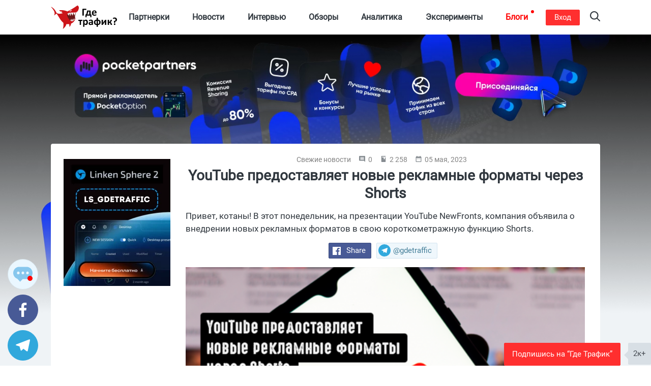

--- FILE ---
content_type: text/html; charset=UTF-8
request_url: https://gdetraffic.com/Novosti/Svezhie_novosti/YouTube_Shorts_targeting
body_size: 28270
content:
<!DOCTYPE html>
<html lang="ru">
<head>
    <link rel="apple-touch-icon" sizes="180x180" href="/apple-touch-icon.png">
<link rel="icon" type="image/png" sizes="32x32" href="/favicon-32x32.png">
<link rel="icon" type="image/png" sizes="16x16" href="/favicon-16x16.png">
<link rel="manifest" href="/manifest.json">
<link rel="mask-icon" href="/shark.svg" color="#5bbad5">
<meta name="apple-mobile-web-app-title" content="Gde Traffic">
<meta name="application-name" content="Gde Traffic">
<meta name="msapplication-TileColor" content="#da532c">
<meta name="theme-color" content="#ffffff">
<link rel="canonical" href="https://gdetraffic.com/Novosti/Svezhie_novosti/YouTube_Shorts_targeting">
<link rel="amphtml" href="https://gdetraffic.com/Novosti/Svezhie_novosti/YouTube_Shorts_targeting/amp">
<meta http-equiv="Content-Type" content="text/html; charset=UTF-8" />
<title>YouTube предоставляет новые рекламные форматы через Shorts</title>
<meta name="keywords" content="YouTube Shorts" />
<meta name="description" content="Привет, котаны! В этот понедельник, на презентации YouTube NewFronts, компания объявила о внедрении новых рекламных форматов в свою короткометражную функцию Shorts." />
<base href="https://gdetraffic.com/"/>
<meta name="viewport" content="width=device-width, initial-scale=1.0">
<meta property="og:type" content="article">
<meta property="og:url" content="https://gdetraffic.com/Novosti/Svezhie_novosti/YouTube_Shorts_targeting">
<meta property="og:title" content="YouTube предоставляет новые рекламные форматы через Shorts">
<meta property="og:description" content="Привет, котаны! В этот понедельник, на презентации YouTube NewFronts, компания объявила о внедрении новых рекламных форматов в свою короткометражную функцию Shorts. ">
<meta property="og:image" content="https://gdetraffic.com/img/news_4875/gtemplate.png">
<meta property="twitter:card" content="summary_large_image">
<meta property="twitter:site" content="@GdeTraffic">
<meta property="twitter:creator" content="@GdeTraffic">
<meta property="twitter:image" content="https://gdetraffic.com/img/news_4875/gtemplate.png">
<meta property="twitter:title" content="YouTube предоставляет новые рекламные форматы через Shorts">
<meta property="twitter:description" content="Привет, котаны! В этот понедельник, на презентации YouTube NewFronts, компания объявила о внедрении новых рекламных форматов в свою короткометражную функцию Shorts. ">

<meta name="yandex-verification" content="1c9058c2d531183a" />

<meta name="p:domain_verify" content="1a5a94948bad6c8e95f626a99435f222"/>


<meta name="google" content="notranslate">

<link rel="preload" href="/css/fonts/roboto/Roboto-Regular.woff2?v=2.137" as="font" type="font/woff2" crossorigin> 

        <link type="text/css" rel="stylesheet" href="https://gdetraffic.com/css/style_1.3.16.min.css">
    

</head>
<body>
    <div class="container-fluid">
        
                
        <div class="wrapper not-overflowed">
                        <div class="search-overlay">
    <div class="w-search">
        <input type="text" class="search-input-js" placeholder="Найти статьи по арбитражу трафика" aria-label="Search"/>
    </div>
    <a class="close" href="#" title="Закрыть" aria-label="Close">
        <span aria-hidden="true">×</span>
    </a>
</div>

<svg width="0" height="0" style="position:absolute">
    <symbol preserveAspectRatio="xMidYMid" viewBox="0 0 14 26" id="arrov-right-thin">
        <path d="M.003 25.105l.897.888 13.109-12.997L.9 0 .003.888l12.229 12.114L.003 25.105z" class="acls-1"></path>
    </symbol>
    <symbol preserveAspectRatio="xMidYMid" viewBox="0 0 14 14.281" id="arrow">
        <path d="M13.997 7.147c-.009.255-.102.551-.258.737L8.65 13.955c-.345.348-1.007.492-1.393.089-.38-.397-.369-1.166.01-1.563l3.578-4.264L.95 8.212c-.527 0-.955-.48-.955-1.073 0-.591.427-1.071.955-1.071l9.894.006-3.582-4.268C6.937 1.44 6.876.644 7.252.243c.376-.4 1.061-.272 1.392.09l5.094 6.077c.174.208.259.452.259.737z" class="bcls-1"></path>
    </symbol>
    <symbol preserveAspectRatio="xMidYMid" viewBox="0 0 10 11" id="calendar-small">
        <path d="M3.333 4.95H2.222v1.1h1.111v-1.1zm2.223 0H4.444v1.1h1.112v-1.1zm2.222 0H6.667v1.1h1.111v-1.1zM8.889 1.1h-.556V0H7.222v1.1H2.778V0H1.667v1.1h-.556A1.1 1.1 0 0 0 .006 2.2L0 9.9c0 .605.494 1.1 1.111 1.1h7.778C9.5 11 10 10.505 10 9.9V2.2c0-.605-.5-1.1-1.111-1.1zm0 8.8H1.111V3.85h7.778V9.9z" class="ccls-1"></path>
    </symbol>
    <symbol preserveAspectRatio="xMidYMid" viewBox="0 0 13 10" id="comment">
        <path d="M9.594 5.001a.902.902 0 0 1-.89-.915c0-.504.399-.914.89-.914s.89.411.89.914a.903.903 0 0 1-.89.915zm-3.096 0a.902.902 0 0 1-.889-.915c0-.504.398-.914.889-.914.492 0 .89.411.89.914a.902.902 0 0 1-.89.915zm-3.095 0a.902.902 0 0 1-.89-.915c0-.504.399-.914.89-.914.492 0 .89.411.89.914a.902.902 0 0 1-.89.915zM8.988.003H4.009C1.793.003-.002 1.849-.002 4.125c0 1.819 1.147 3.359 2.737 3.907L4.642 10l1.705-1.751h2.641c2.216 0 4.011-1.846 4.011-4.124 0-2.275-1.796-4.122-4.011-4.122z" class="dcls-1"></path>
    </symbol>
    <symbol preserveAspectRatio="xMidYMid" viewBox="0 0 10 10" id="comment-ssmall">
        <path d="M9 0H1a1 1 0 0 0-1 1v6a1 1 0 0 0 1 1h7l2 2V1a1 1 0 0 0-1-1zM8 6H2V5h6v1zm0-1.5H2v-1h6v1zM8 3H2V2h6v1z" class="ecls-1"></path>
    </symbol>
    <symbol preserveAspectRatio="xMidYMid" viewBox="0 0 12.969 25" id="fb">
        <path d="M8.537 24.999V13.577h3.714l.572-4.431H8.537v-2.84c0-1.287.249-2.164 2.091-2.164h2.35V.163c-.406-.054-1.801-.164-3.424-.164-3.388 0-5.662 2.061-5.662 5.867v3.28H0v4.431h3.891v11.422h4.646z" class="fcls-1"></path>
    </symbol>
    <symbol preserveAspectRatio="xMidYMid" viewBox="0 0 16 16" id="fb-filled">
        <path d="M15.117 0H.883A.883.883 0 0 0 0 .883v14.234c0 .488.395.883.883.883h7.663V9.804H6.461V7.389h2.085v-1.78c0-2.067 1.262-3.193 3.106-3.193.883 0 1.642.066 1.863.095v2.16l-1.279.001c-1.002 0-1.196.476-1.196 1.176v1.541h2.391l-.312 2.415H11.04V16h4.077a.883.883 0 0 0 .883-.883V.883A.883.883 0 0 0 15.117 0z" class="gcls-1"></path>
    </symbol>
    <symbol preserveAspectRatio="xMidYMid" viewBox="0 0 16.91 16.87" id="gplus">
        <path d="M16.903 7.87h-2.255v2.249h-1.127V7.87h-2.255V6.744h2.255l-.013-2.239h1.155l-.015 2.239h2.255V7.87zM9.765 1.509l-.066.069h-.713c.6.596.944 1.492.944 2.514 0 1.033-.526 1.989-1.521 2.764-.816.635-.889.842-.889 1.273 0 .317.895.981 1.233 1.231l.107.08c1.551 1.16 1.975 1.924 1.975 3.555 0 .135-.01.269-.029.402-.124.85-.637 1.667-1.45 2.286-1.001.764-2.401 1.185-3.939 1.185-3.144 0-5.426-1.345-5.426-3.197 0-1.283.883-2.626 2.35-3.389a5.776 5.776 0 0 1 2.67-.628c.124 0 .244-.001.362-.003-.225-.269-.403-.594-.403-1.044 0-.227.044-.462.131-.702l-.12.001c-1.057 0-1.967-.34-2.64-.93-.787-.69-1.251-1.721-1.251-2.952 0-1 .481-1.943 1.251-2.664a5.152 5.152 0 0 1 3.49-1.363h5.38l-.361.377-1.085 1.135zM5.044 1.23c-.45 0-.85.183-1.155.53-.452.513-.644 1.317-.527 2.204.203 1.533 1.305 2.718 2.564 2.756l.059.001c.459 0 .846-.164 1.118-.474.393-.446.545-1.175.43-2.053C7.314 2.54 6.266 1.265 5.094 1.23h-.05zM2.272 13.127c0 1.394 1.377 2.485 3.134 2.485 2.209 0 3.375-.745 3.467-2.215.004-.064.006-.129.006-.195a2.04 2.04 0 0 0-.055-.466c-.162-.634-.76-1.037-1.588-1.596a36.067 36.067 0 0 1-.422-.286 4.026 4.026 0 0 0-1.166-.181h-.047c-1.386 0-2.639.701-3.12 1.631a1.774 1.774 0 0 0-.209.823z" class="hcls-1"></path>
    </symbol>
    <symbol viewBox="0 0 536 192" id="logo">
        <path class="ist0" d="M206.1 54.7s-14.8 21.5-8.6 51.3l-11.3 21.6-24.2 12.1s-13.3-19.4-14.7-20.1c-1.5-.6-20.9-25.7-21.9-27.8-1.1-2-3.8-24.9-3.3-25.8.5-.9 26.2-18.9 26.2-18.9l38.1-3.5 19.7 11.1z"></path>
        <path class="ist1" d="M182.4 47.1l-39.1 3-15.8 8.6 5.4 9.2 15.5 15.7-1.9-22.8L160 85.4l2.6-26.9 11.5 25 9.5-25.6 5.7 24.9 9.4-19.3 8.6-19zm3.9 56.9l1.4 15.3-6.6-10.3v16l-7.9-17.5-3.8 20.7-3.9-18.6-6.7 11.6-1.1 8.6 13.6 3.3 16.6-8.5 5.7-8.6v-4z"></path>
        <path class="ist2" d="M215.5.1c-32.7 23-59.4 38.4-81.2 48.6-.1 0-29-15.6-68.5-8.8l12.4 9.3c5.8-.8 13.8-1.8 14.4-1.8.7 0-4.8 4-8.3 6.4L96.6 63c-39.2 10.5-50.8-2.8-50.8-2.8C28 18.7-.2 10.9-.2 10.9 49 60.5 24.5 80.5 24.5 80.5c24.7-8.1 12.9-32.6 42.4 17.4 13.7 23.2 25.7 36.1 34.7 43.3 3.9 22.6-4.6 50.3-4.6 50.3 18.4-14.2 26.5-28.1 29.1-40.3 8.4.8 15.9.7 22.5-.2 1.5 10.6 2.7 23.8 2.7 23.8 9.4-11 12-21.1 12.6-27.7 31.7-12.2 35.6-44.5 35.6-44.5-15.9 28.6-28.6 25.6-28.6 25.6-21.5-2.1-58.8-58.8-25.1-67.4 32.3-8.2 64.5 6.6 76.4-22.7 13.1-32.3-6.7-38-6.7-38z"></path>
        <path class="ist1" d="M170.1 36.2l-21.6 10.2s17.1 7 21.6-10.2z"></path>
        <path d="M264.5 82.4c.7-.1 1.3-.2 1.7-.3.4-.1.7-.3.9-.5.2-.2.3-.5.3-.8V36h18.4c.3 0 .5-.1.8-.2.2-.2.4-.4.5-.8.1-.4.2-.8.3-1.4.1-.6.1-1.3.1-2.2 0-1.7-.1-2.9-.4-3.6-.3-.7-.7-1.1-1.3-1.1h-26.4c-1 0-1.8.3-2.4.9-.6.6-.9 1.5-.9 2.7v50.6c0 .3.1.5.3.8.2.2.5.4.9.5.4.1 1 .2 1.7.3.7.1 1.6.1 2.7.1 1.2-.1 2.1-.1 2.8-.2zm19.9-9h-2.1c-.8 0-1.4.2-1.7.5-.3.3-.4.9-.4 1.7v19.2c0 .3.1.5.2.7.1.2.4.3.8.5.4.1.9.2 1.5.3.6.1 1.4.1 2.3.1.9 0 1.6 0 2.2-.1.6-.1 1.1-.2 1.4-.3.4-.1.6-.3.8-.5.1-.2.2-.4.2-.7V82.3h30.1v12.5c0 .3.1.5.2.7.2.2.4.3.8.5.4.1.8.2 1.4.3.6.1 1.3.1 2.2.1.9 0 1.7 0 2.3-.1.6-.1 1.1-.2 1.5-.3.4-.1.6-.3.8-.5.1-.2.2-.4.2-.7V75.6c0-.9-.2-1.4-.5-1.7-.3-.3-.9-.5-1.7-.5h-4.4V44.5c0-1.1-.2-2-.7-2.6-.5-.6-1.2-.9-2.3-.9h-23.7c-.5 0-1 .1-1.3.2-.4.1-.7.4-.9.6-.2.3-.4.6-.5 1.1-.1.4-.2.9-.3 1.4-.5 4.4-1.1 8.1-1.7 11.3-.6 3.1-1.2 5.8-1.9 8.1-.7 2.2-1.5 4.1-2.3 5.7-.8 1.5-1.6 2.8-2.5 4zm12.7-3.2c.7-1.2 1.4-2.7 2-4.6.6-1.9 1.2-4.1 1.8-6.7.6-2.6 1.1-5.7 1.6-9.3h9.2v23.8H295c.7-.9 1.4-2 2.1-3.2zm61.5 12.7c1.7-.2 3.1-.5 4.4-.9s2.3-.7 3.2-1c.8-.3 1.3-.6 1.5-.8.2-.2.3-.4.5-.6.1-.2.2-.5.3-.8.1-.3.1-.7.1-1.1v-1.6c0-.7 0-1.3-.1-1.8s-.1-.8-.2-1.1c-.1-.3-.3-.4-.4-.5-.2-.1-.4-.2-.6-.2-.4 0-1 .1-1.7.4-.7.3-1.6.6-2.6.9-1 .3-2.3.6-3.7.9-1.4.3-3.1.4-5 .4s-3.5-.2-4.8-.7c-1.3-.5-2.4-1.2-3.3-2.1-.8-.9-1.5-2.1-1.8-3.4s-.6-2.8-.6-4.4h23.3c1 0 1.8-.3 2.4-.9.6-.6.9-1.6.9-2.9V59c0-2.7-.3-5.2-1-7.5s-1.8-4.3-3.2-6-3.3-3-5.6-3.9-5-1.4-8.2-1.4c-3 0-5.8.5-8.2 1.5-2.4 1-4.5 2.5-6.2 4.4-1.7 1.9-3 4.2-3.9 7-.9 2.7-1.3 5.8-1.3 9.2 0 3.6.4 6.7 1.3 9.4.8 2.7 2.1 4.9 3.8 6.6 1.7 1.7 3.9 3.1 6.4 3.9 2.6.9 5.5 1.3 9 1.3 1.8-.2 3.6-.4 5.3-.6zm-14.2-29.3c.4-1.2.9-2.2 1.5-3.1.7-.9 1.5-1.6 2.5-2.1s2.2-.8 3.6-.8c2.7 0 4.7.9 6 2.6 1.3 1.7 1.9 4.1 1.8 7.2h-16.2c.2-1.3.4-2.6.8-3.8zm-89.3 63.9c-.1-.4-.3-.6-.5-.8-.2-.2-.5-.2-.7-.2h-30.1c-.3 0-.5.1-.7.2-.2.2-.4.4-.5.8-.1.4-.3.9-.3 1.4-.1.6-.1 1.3-.1 2.2 0 .9 0 1.7.1 2.4s.2 1.2.3 1.5c.1.4.3.6.5.8.2.2.5.2.8.2h9.7v30.2c0 .3.1.5.2.8.2.2.4.4.9.5.4.1 1 .2 1.7.3.7.1 1.5.1 2.6.1s1.9 0 2.6-.1c.7-.1 1.3-.2 1.7-.3.4-.1.7-.3.9-.5s.3-.5.3-.8V126h9.7c.3 0 .5-.1.7-.2.2-.1.4-.4.5-.8.1-.4.3-.9.3-1.5.1-.6.1-1.4.1-2.4 0-.9 0-1.6-.1-2.3-.4-.4-.5-.9-.6-1.3zm41.3 4.2c-1.2-1.9-2.9-3.4-4.8-4.5-2-1.1-4.4-1.7-7.2-1.7-1.3 0-2.6.1-3.8.4-1.2.3-2.3.7-3.5 1.3-1.1.6-2.2 1.3-3.3 2.2-1.1.9-2.2 1.9-3.3 3v-4.5c0-.3-.1-.5-.2-.8s-.4-.4-.8-.5c-.4-.1-.8-.2-1.4-.3-.6-.1-1.3-.1-2.2-.1-.9 0-1.6 0-2.2.1-.6.1-1.1.2-1.4.3-.4.1-.6.3-.8.5s-.2.5-.2.8v53.5c0 .3.1.5.3.8.2.2.5.4.9.6.4.2 1 .3 1.7.4s1.6.1 2.6.1 1.9 0 2.6-.1 1.2-.2 1.7-.4c.4-.2.7-.4.9-.6.2-.2.3-.5.3-.8v-18c.9.9 1.8 1.7 2.7 2.3.9.7 1.7 1.2 2.6 1.7s1.8.8 2.7 1 2 .3 3.1.3c2.7 0 5.1-.5 7.2-1.5s3.8-2.5 5.2-4.4c1.4-1.9 2.5-4.2 3.2-7 .7-2.7 1.1-5.8 1.1-9.2 0-2.9-.3-5.6-.9-8.2-.7-2.6-1.6-4.8-2.8-6.7zm-8.2 20c-.3 1.5-.8 2.8-1.4 3.9s-1.4 2.1-2.4 2.8c-1 .7-2.2 1.1-3.6 1.1-1.5 0-2.9-.5-4.3-1.6-1.4-1-2.8-2.5-4.3-4.4v-12.6c.9-1.1 1.7-2.1 2.4-2.9s1.5-1.4 2.3-1.9c.7-.5 1.4-.8 2.1-1.1s1.4-.3 2.1-.3c1.4 0 2.6.4 3.6 1.1 1 .7 1.7 1.6 2.3 2.8.6 1.2 1 2.5 1.2 4s.4 3.1.4 4.7c.1 1.5-.1 2.9-.4 4.4zm49.1-22.6c-1.4-1.2-3.1-2.1-5.3-2.7-2.1-.6-4.7-.9-7.7-.9-1.7 0-3.3.1-4.9.4-1.6.3-3.1.6-4.4 1.1s-2.5.9-3.5 1.4c-1 .5-1.7 1-2.1 1.4-.4.4-.7.9-.8 1.4s-.2 1.2-.2 2.1c0 .7 0 1.3.1 1.8s.2 1 .4 1.4c.2.4.4.7.6.9.2.2.5.3.8.3.5 0 1.1-.2 1.8-.6.7-.4 1.6-.8 2.7-1.3s2.3-.9 3.8-1.3c1.4-.4 3-.6 4.8-.6 1.4 0 2.5.1 3.5.4.9.3 1.7.7 2.2 1.3s1 1.4 1.2 2.3.4 2 .4 3.2v2.3H327c-3.4 0-6.4.3-9 .8s-4.7 1.3-6.5 2.4-3 2.4-3.9 4.1c-.9 1.6-1.3 3.6-1.3 5.8 0 2.1.3 3.9 1 5.4s1.7 2.8 2.9 3.9c1.2 1 2.7 1.8 4.4 2.4s3.6.8 5.6.8c2.5 0 4.7-.5 6.7-1.4s3.8-2.3 5.4-4v3.1c0 .4.1.7.4.9.2.2.7.4 1.2.5.6.1 1.5.2 2.8.2 1.2 0 2.1-.1 2.7-.2.6-.1 1.1-.3 1.4-.5.3-.2.4-.5.4-.9v-25.8c0-2.6-.3-4.9-.9-6.8-.6-2.2-1.6-3.8-3-5zm-6.7 27.4c-1.3 1.5-2.6 2.6-3.9 3.4s-2.7 1.2-4.2 1.2c-1.8 0-3.2-.5-4.2-1.4-1-.9-1.5-2.2-1.5-3.8 0-.9.2-1.8.5-2.5s.9-1.4 1.7-1.9 1.8-.9 3-1.2 2.7-.4 4.5-.4h4.1v6.6zm67.1-25c-1.8-1.8-4-3.2-6.7-4.3s-5.8-1.6-9.3-1.8v-13.8c0-.3-.1-.5-.3-.8-.2-.2-.5-.4-.9-.6-.4-.2-1-.3-1.7-.4s-1.6-.1-2.6-.1c-1.1 0-1.9 0-2.6.1s-1.2.2-1.7.4c-.4.2-.7.4-.9.6-.2.2-.3.5-.3.8v13.8c-3.4.2-6.4.9-9.1 2-2.7 1.1-4.9 2.7-6.7 4.6-1.8 1.9-3.2 4.2-4.2 6.8-1 2.6-1.4 5.5-1.4 8.6 0 3.2.5 6.1 1.4 8.7s2.3 4.8 4.1 6.6 4 3.2 6.7 4.2 5.8 1.6 9.3 1.7v12.8c0 .3.1.5.3.8.2.2.5.4.9.6.4.2 1 .3 1.7.4s1.6.1 2.6.1 1.9 0 2.6-.1 1.3-.2 1.7-.4c.4-.2.7-.4.9-.6.2-.2.3-.5.3-.8v-12.8c3.4-.2 6.5-.9 9.1-2s4.9-2.6 6.8-4.6c1.8-1.9 3.2-4.2 4.2-6.7.9-2.6 1.4-5.5 1.4-8.6 0-3.2-.5-6.1-1.4-8.7s-2.4-4.7-4.2-6.5zm-26.8 28.6c-1.9-.2-3.5-.6-4.8-1.3s-2.4-1.6-3.2-2.7c-.8-1.1-1.4-2.4-1.8-4-.4-1.5-.6-3.2-.6-5.1 0-4.1.9-7.2 2.7-9.3s4.4-3.3 7.7-3.5v25.9zm18.5-3.6c-1.8 2.1-4.4 3.3-7.7 3.6v-26c3.7.4 6.4 1.7 8 4 1.6 2.2 2.4 5.3 2.4 9.2.1 4-.9 7.1-2.7 9.2zm59.2-29.9c-.4-.1-.9-.2-1.6-.3-.7-.1-1.5-.1-2.5-.1-.9 0-1.6 0-2.2.1-.6.1-1 .2-1.4.3s-.7.3-1 .5-.5.5-.7.8l-13.1 17.6c-.8 1.1-1.6 2.2-2.3 3.3-.7 1.1-1.4 2.3-2.1 3.4.1-1.2.3-2.4.3-3.7.1-1.3.1-2.5.1-3.7v-17c0-.5-.4-1-1.2-1.2-.8-.3-2.3-.4-4.3-.4-1 0-1.9 0-2.6.1-.7.1-1.2.2-1.6.3-.4.1-.7.3-.9.5s-.2.5-.2.7v38.5c0 .3.1.5.2.8s.4.4.8.5.9.2 1.5.3c.6.1 1.5.1 2.5.1.9 0 1.6 0 2.1-.1s1-.1 1.4-.3.7-.3.9-.5.5-.5.7-.8l12.9-17.6c.8-1.1 1.6-2.3 2.4-3.5s1.5-2.3 2.2-3.5c-.1 1.2-.3 2.5-.3 3.8s-.1 2.5-.1 3.7v17.1c0 .3.1.5.3.7.2.2.5.4.9.5s1 .2 1.7.3c.7.1 1.6.1 2.6.1s1.9 0 2.6-.1c.7-.1 1.2-.2 1.6-.3s.7-.3.8-.5c.2-.2.2-.4.2-.7v-38.5c0-.3-.1-.5-.2-.8.2-.1 0-.3-.4-.4zm47.7 39.2c-.1-.2-.1-.5-.2-.7-.1-.3-.2-.6-.4-1l-3.7-8.6c-.6-1.4-1.3-2.7-1.9-3.7-.6-1-1.3-1.9-2-2.6s-1.4-1.2-2.2-1.7-1.6-.8-2.5-1.2v-.1c.7-.2 1.3-.5 2.1-.9.7-.4 1.4-.9 2.1-1.6.7-.7 1.4-1.5 2.1-2.5.7-1 1.3-2.3 1.9-3.7l3.1-7.3c.3-.7.5-1.2.6-1.6.1-.4.2-.7.2-1 0-.2-.1-.4-.2-.6-.1-.2-.4-.3-.8-.4-.4-.1-.9-.2-1.6-.3-.7-.1-1.5-.1-2.6-.1-1.2 0-2.2 0-2.9.1-.7.1-1.3.2-1.7.3s-.7.3-.9.5-.3.5-.4.8l-3.2 8.2c-.5 1.2-.9 2.3-1.4 3.1-.5.8-1 1.5-1.6 2-.6.5-1.2.9-2 1.1s-1.5.3-2.4.3h-2.2v-14.9c0-.2-.1-.4-.3-.6-.2-.2-.5-.3-.9-.5s-1-.2-1.7-.3c-.7-.1-1.5-.1-2.5-.1s-1.8 0-2.5.1-1.2.2-1.7.3-.7.3-.9.5c-.2.2-.3.4-.3.6v38.8c0 .2.1.4.3.6.2.2.5.4.9.5.4.1 1 .2 1.7.3.7.1 1.5.1 2.5.1s1.8 0 2.5-.1 1.2-.2 1.7-.3c.4-.1.7-.3.9-.5.2-.2.3-.4.3-.6v-15.6h2.2c1 0 1.9.1 2.7.3s1.5.6 2.1 1.1c.6.5 1.2 1.2 1.7 2s1 1.9 1.4 3.1l3.6 9.2c.1.3.3.5.5.7.2.2.5.4 1 .5s1.1.2 1.8.2c.8.1 1.8.1 3 .1 1.1 0 1.9 0 2.6-.1.7-.1 1.3-.1 1.7-.2s.7-.2.8-.4c.2-.2.2-.4.2-.6v-.4c-.5-.2-.5-.4-.6-.6zm25.5-8.7c-.5-.5-1.1-.9-1.9-1.1s-1.8-.3-2.9-.3c-1.2 0-2.2.1-3 .3s-1.4.6-1.9 1.1c-.5.5-.8 1.2-1 2s-.3 1.8-.3 3 .1 2.2.3 3c.2.8.5 1.4 1 1.9s1.1.8 1.9 1.1 1.8.3 3 .3c1.1 0 2.1-.1 2.9-.3s1.4-.6 1.9-1.1c.5-.5.8-1.1 1-1.9.2-.8.3-1.8.3-3s-.1-2.2-.3-3-.6-1.5-1-2zm12.9-38.3c-.7-2-1.8-3.8-3.4-5.4-1.5-1.6-3.5-2.8-5.9-3.8-2.4-.9-5.3-1.4-8.7-1.4-1.5 0-2.9.1-4.3.3-1.4.2-2.6.5-3.7.8-1.1.3-2.1.7-2.9 1.1s-1.3.7-1.6 1c-.3.3-.5.7-.6 1.1-.1.5-.1 1.2-.1 2.2 0 1 0 1.8.1 2.4.1.6.2 1.1.3 1.5s.3.6.4.7.4.2.6.2c.3 0 .7-.1 1.2-.4.5-.3 1.2-.6 2-.9s1.8-.7 2.9-.9c1.1-.3 2.4-.4 3.9-.4 1.6 0 3 .2 4.2.7 1.2.4 2.2 1.1 3 1.9.8.8 1.4 1.8 1.8 3 .4 1.1.6 2.4.6 3.8 0 1.2-.2 2.4-.5 3.5s-.9 2-1.6 2.8c-.7.8-1.6 1.4-2.7 1.9s-2.4.7-3.9.7h-.8c-.6 0-1.2.1-1.6.2s-.8.4-1.1.7-.5.8-.6 1.4c-.1.6-.2 1.3-.1 2.2l.4 10.1c0 .3.1.6.3.8.2.2.4.4.8.5.4.1.9.2 1.5.2s1.4.1 2.4.1c1.5 0 2.6-.1 3.4-.4s1.2-.6 1.2-1.2l.3-8.4c2.1-.2 3.9-.8 5.7-1.6 1.7-.8 3.2-1.9 4.4-3.3s2.2-3 2.8-4.9 1-4 1-6.4c0-2.2-.4-4.3-1.1-6.4z"></path>
    </symbol>
    <symbol preserveAspectRatio="xMidYMid" viewBox="0 0 14 10" id="reply">
        <path d="M13.73 4.439L8.134.096a.416.416 0 0 0-.598.073.455.455 0 0 0-.092.28v2.289C1.345 2.738.189 7.117.001 9.461a.447.447 0 0 0 .414.475.427.427 0 0 0 .349-.149c2.707-3.273 6.68-2.518 6.68-2.518v2.288a.434.434 0 0 0 .425.442.406.406 0 0 0 .258-.089l5.603-4.342a.721.721 0 0 0 0-1.129z" class="jcls-1"></path>
    </symbol>
    <symbol viewBox="0 0 24 24" id="rss">
        <title>RSS icon</title>
        <path d="M19.199 24C19.199 13.467 10.533 4.8 0 4.8V0c13.165 0 24 10.835 24 24h-4.801zM3.291 17.415a3.3 3.3 0 0 1 3.293 3.295A3.303 3.303 0 0 1 3.283 24C1.47 24 0 22.526 0 20.71s1.475-3.294 3.291-3.295zM15.909 24h-4.665c0-6.169-5.075-11.245-11.244-11.245V8.09c8.727 0 15.909 7.184 15.909 15.91z"></path>
    </symbol>
    <symbol preserveAspectRatio="xMidYMid" viewBox="0 0 20 20" id="search">
        <path d="M19.689 18.218l-4.83-4.831c2.525-3.254 2.297-7.968-.69-10.955A8.25 8.25 0 0 0 8.298 0a8.248 8.248 0 0 0-5.869 2.432A8.245 8.245 0 0 0-.003 8.303c0 2.218.864 4.302 2.432 5.87a8.243 8.243 0 0 0 5.869 2.432 8.24 8.24 0 0 0 5.086-1.741l4.829 4.83a1.041 1.041 0 0 0 1.476 0 1.045 1.045 0 0 0 0-1.476zM3.904 12.697a6.173 6.173 0 0 1-1.821-4.394 6.18 6.18 0 0 1 1.821-4.396 6.174 6.174 0 0 1 4.394-1.82c1.66 0 3.221.646 4.395 1.82a6.223 6.223 0 0 1 0 8.79 6.176 6.176 0 0 1-4.395 1.821 6.175 6.175 0 0 1-4.394-1.821z" class="lcls-1"></path>
    </symbol>
    <symbol viewBox="0 0 227 192" id="shark">
        <path class="mst0" d="M206.1 54.7s-14.8 21.5-8.6 51.3l-11.3 21.6-24.2 12.1s-13.3-19.4-14.7-20.1c-1.5-.6-20.9-25.7-21.9-27.8-1.1-2-3.8-24.9-3.3-25.8.5-.9 26.2-18.9 26.2-18.9l38.1-3.5 19.7 11.1z"></path>
        <path class="mst1" d="M182.4 47.1l-39.1 3-15.8 8.6 5.4 9.2 15.5 15.7-1.9-22.8L160 85.4l2.6-26.9 11.5 25 9.5-25.6 5.7 24.9 9.4-19.3 8.6-19zm3.9 56.9l1.4 15.3-6.6-10.3v16l-7.9-17.5-3.8 20.7-3.9-18.6-6.7 11.6-1.1 8.6 13.6 3.3 16.6-8.5 5.7-8.6v-4z"></path>
        <path class="mst2" d="M215.5.1c-32.7 23-59.4 38.4-81.2 48.6-.1 0-29-15.6-68.5-8.8l12.4 9.3c5.8-.8 13.8-1.8 14.4-1.8.7 0-4.8 4-8.3 6.4L96.6 63c-39.2 10.5-50.8-2.8-50.8-2.8C28 18.7-.2 10.9-.2 10.9 49 60.5 24.5 80.5 24.5 80.5c24.7-8.1 12.9-32.6 42.4 17.4 13.7 23.2 25.7 36.1 34.7 43.3 3.9 22.6-4.6 50.3-4.6 50.3 18.4-14.2 26.5-28.1 29.1-40.3 8.4.8 15.9.7 22.5-.2 1.5 10.6 2.7 23.8 2.7 23.8 9.4-11 12-21.1 12.6-27.7 31.7-12.2 35.6-44.5 35.6-44.5-15.9 28.6-28.6 25.6-28.6 25.6-21.5-2.1-58.8-58.8-25.1-67.4 32.3-8.2 64.5 6.6 76.4-22.7 13.1-32.3-6.7-38-6.7-38z"></path>
        <path class="mst1" d="M170.1 36.2l-21.6 10.2s17.1 7 21.6-10.2z"></path>
    </symbol>
    <symbol preserveAspectRatio="xMidYMid" viewBox="0 0 14.97 24" id="slider-next">
        <path d="M.003 21.17L9.266 12 .003 2.83 2.862 0l12.121 12L2.862 24 .003 21.17z" class="ncls-1"></path>
    </symbol>
    <symbol preserveAspectRatio="xMidYMid" viewBox="0 0 24 20" id="subscribe">
        <path d="M.02 19.995l23.995-9.999L.02-.002.008 7.774l17.148 2.222L.008 12.218l.012 7.777z" class="ocls-1"></path>
    </symbol>
    <symbol viewBox="0 0 24 24" id="tgr">
        <path d="M9.028 20.837c-.714 0-.593-.271-.839-.949l-2.103-6.92L22.263 3.37"></path>
        <path d="M9.028 20.837c.552 0 .795-.252 1.105-.553l2.941-2.857-3.671-2.214"></path>
        <path d="M9.403 15.213l8.89 6.568c1.015.56 1.748.271 2-.942l3.62-17.053c.372-1.487-.564-2.159-1.534-1.72L1.125 10.263c-1.45.582-1.443 1.392-.264 1.753l5.455 1.7L18.94 5.753c.595-.36 1.143-.167.694.232"></path>
    </symbol>
    <symbol preserveAspectRatio="xMidYMid" viewBox="0 0 16 13" id="twitter">
        <path d="M14.359 3.175s.496 5.294-3.91 8.159c-5.505 3.579-10.458.273-10.458.273s3.123.12 4.729-1.27c-2.606-.575-3-2.357-3-2.357h1.455C.477 6.801.537 4.626.537 4.626s1.152.423 1.455.452C-.493 2.48.992.636.992.636s2.716 3.191 6.82 3.445C7.624.376 10.086.065 11.086.001c1.236-.078 2.364.998 2.364.998s.758-.091 1.273-.363c.515-.272.909-.453.909-.453s-.818 1.572-1.455 1.904c1.231-.29 1.819-.544 1.819-.544s-1.061 1.45-1.637 1.632z" class="qcls-1"></path>
    </symbol>
    <symbol preserveAspectRatio="xMidYMid" viewBox="0 0 7 10" id="views-small">
        <path d="M1.591 1.25h4.963c.192 0 .446-.062.446-.375v-.5C7 .188 6.746 0 6.554 0H.636C.127 0 0 .375 0 .625v8.75c0 .438.318.625.7.625h5.727C6.873 10 7 9.75 7 9.375V2.75c0-.188-.064-.25-.254-.25h-.764c-.128 0-.255.062-.255.25V5.5c0 .063-.063.187-.19.063-.064-.063-.637-.438-.637-.438-.128-.062-.128-.062-.254 0 0 0-.51.375-.574.438-.126.062-.254 0-.254-.063V2.688c0-.126-.063-.188-.191-.188H1.591c-.254 0-.318-.125-.318-.312v-.626c0-.187 0-.312.318-.312z" class="rcls-1"></path>
    </symbol>
    <symbol preserveAspectRatio="xMidYMid" viewBox="0 0 18 10.094" id="vk">
        <path d="M8.818 9.958h1.016s.306-.035.463-.209c.145-.16.14-.46.14-.46s-.02-1.406.613-1.613c.624-.204 1.425 1.358 2.274 1.959.642.455 1.13.356 1.13.356l2.27-.033s1.188-.076.625-1.038c-.047-.079-.328-.713-1.688-2.014-1.424-1.363-1.233-1.142.481-3.499 1.045-1.435 1.462-2.311 1.332-2.686-.125-.358-.893-.263-.893-.263l-2.556.016s-.189-.027-.33.06c-.137.085-.226.283-.226.283s-.404 1.11-.944 2.055c-1.138 1.993-1.593 2.098-1.779 1.974-.433-.288-.325-1.158-.325-1.776 0-1.932.284-2.737-.553-2.945C9.59.055 9.386.01 8.675.002c-.912-.01-1.684.003-2.121.224-.291.147-.516.474-.379.493.169.023.552.106.754.39.263.368.253 1.193.253 1.193s.151 2.274-.351 2.556c-.345.194-.817-.201-1.832-2.01-.52-.926-.912-1.949-.912-1.949S4.011.707 3.876.605C3.712.481 3.483.441 3.483.441L1.054.458S.689.468.555.632c-.119.146-.009.446-.009.446s1.901 4.587 4.055 6.899c1.974 2.12 4.217 1.981 4.217 1.981" class="scls-1"></path>
    </symbol>
    <symbol preserveAspectRatio="xMidYMid" viewBox="0 0 512 512" id="instagram">
        <path d="m75 512h362c41.355469 0 75-33.644531 75-75v-362c0-41.355469-33.644531-75-75-75h-362c-41.355469 0-75 33.644531-75 75v362c0 41.355469 33.644531 75 75 75zm-45-437c0-24.8125 20.1875-45 45-45h362c24.8125 0 45 20.1875 45 45v362c0 24.8125-20.1875 45-45 45h-362c-24.8125 0-45-20.1875-45-45zm0 0"/><path d="m256 391c74.4375 0 135-60.5625 135-135s-60.5625-135-135-135-135 60.5625-135 135 60.5625 135 135 135zm0-240c57.898438 0 105 47.101562 105 105s-47.101562 105-105 105-105-47.101562-105-105 47.101562-105 105-105zm0 0"/><path d="m406 151c24.8125 0 45-20.1875 45-45s-20.1875-45-45-45-45 20.1875-45 45 20.1875 45 45 45zm0-60c8.269531 0 15 6.730469 15 15s-6.730469 15-15 15-15-6.730469-15-15 6.730469-15 15-15zm0 0"></path>
    </symbol>

    <symbol preserveAspectRatio="xMidYMid" viewBox="0 0 24 24" id="globe">
            <path d="M11.99 2C6.47 2 2 6.48 2 12s4.47 10 9.99 10C17.52 22 22 17.52 22 12S17.52 2 11.99 2zm6.93 6h-2.95a15.65 15.65 0 0 0-1.38-3.56A8.03 8.03 0 0 1 18.92 8zM12 4.04c.83 1.2 1.48 2.53 1.91 3.96h-3.82c.43-1.43 1.08-2.76 1.91-3.96zM4.26 14C4.1 13.36 4 12.69 4 12s.1-1.36.26-2h3.38c-.08.66-.14 1.32-.14 2c0 .68.06 1.34.14 2H4.26zm.82 2h2.95c.32 1.25.78 2.45 1.38 3.56A7.987 7.987 0 0 1 5.08 16zm2.95-8H5.08a7.987 7.987 0 0 1 4.33-3.56A15.65 15.65 0 0 0 8.03 8zM12 19.96c-.83-1.2-1.48-2.53-1.91-3.96h3.82c-.43 1.43-1.08 2.76-1.91 3.96zM14.34 14H9.66c-.09-.66-.16-1.32-.16-2c0-.68.07-1.35.16-2h4.68c.09.65.16 1.32.16 2c0 .68-.07 1.34-.16 2zm.25 5.56c.6-1.11 1.06-2.31 1.38-3.56h2.95a8.03 8.03 0 0 1-4.33 3.56zM16.36 14c.08-.66.14-1.32.14-2c0-.68-.06-1.34-.14-2h3.38c.16.64.26 1.31.26 2s-.1 1.36-.26 2h-3.38z"></path>
    </symbol>

    <symbol preserveAspectRatio="xMidYMid" viewBox="0 0 24 24" id="chart">
            <path d="M21 19V5a2 2 0 0 0-2-2H5a2 2 0 0 0-2 2v14a2 2 0 0 0 2 2h14a2 2 0 0 0 2-2zM9 18H7v-6h2v6zm4 0h-2V7h2v11zm4 0h-2v-8h2v8z"></path>
    </symbol>
    <symbol preserveAspectRatio="xMidYMid" viewBox="0 0 24 24" id="business">
            <path d="M12 7V3H2v18h20V7H12zM6 19H4v-2h2v2zm0-4H4v-2h2v2zm0-4H4V9h2v2zm0-4H4V5h2v2zm4 12H8v-2h2v2zm0-4H8v-2h2v2zm0-4H8V9h2v2zm0-4H8V5h2v2zm10 12h-8v-2h2v-2h-2v-2h2v-2h-2V9h8v10zm-2-8h-2v2h2v-2zm0 4h-2v2h2v-2z"></path>
    </symbol>

    <symbol preserveAspectRatio="xMidYMid" viewBox="0 0 24 24" id="library">
            <path d="M3 6c-.55 0-1 .45-1 1v13c0 1.1.9 2 2 2h13c.55 0 1-.45 1-1s-.45-1-1-1H5c-.55 0-1-.45-1-1V7c0-.55-.45-1-1-1zm17-4H8c-1.1 0-2 .9-2 2v12c0 1.1.9 2 2 2h12c1.1 0 2-.9 2-2V4c0-1.1-.9-2-2-2zm-2 9h-8c-.55 0-1-.45-1-1s.45-1 1-1h8c.55 0 1 .45 1 1s-.45 1-1 1zm-4 4h-4c-.55 0-1-.45-1-1s.45-1 1-1h4c.55 0 1 .45 1 1s-.45 1-1 1zm4-8h-8c-.55 0-1-.45-1-1s.45-1 1-1h8c.55 0 1 .45 1 1s-.45 1-1 1z"></path>
    </symbol>
    <symbol preserveAspectRatio="xMidYMid" viewBox="0 0 24 24" id="home">
            <path d="M10 20v-6h4v6h5v-8h3L12 3L2 12h3v8z"></path>
    </symbol>
    <symbol preserveAspectRatio="xMidYMid" viewBox="0 0 512 512" id="mic">
            <path fill="none" stroke-linecap="square" stroke-miterlimit="10" stroke-width="32" d="M192 448h128"></path>
            <path d="M384 208v32c0 70.4-57.6 128-128 128h0c-70.4 0-128-57.6-128-128v-32" fill="none" stroke-linecap="square" stroke-miterlimit="10" stroke-width="32"></path>
            <path fill="none" stroke-linecap="square" stroke-miterlimit="10" stroke-width="32" d="M256 368v80"></path>
            <path d="M256 320a78.83 78.83 0 0 1-56.55-24.1A80.89 80.89 0 0 1 176 239V128a79.69 79.69 0 0 1 80-80c44.86 0 80 35.14 80 80v111c0 44.66-35.89 81-80 81z"></path>
    </symbol>
    <symbol preserveAspectRatio="xMidYMid" viewBox="0 0 24 24" id="sport">
            <path d="M21.58 16.09l-1.09-7.66A3.996 3.996 0 0 0 16.53 5H7.47C5.48 5 3.79 6.46 3.51 8.43l-1.09 7.66a2.545 2.545 0 0 0 4.32 2.16L9 16h6l2.25 2.25c.48.48 1.13.75 1.8.75c1.56 0 2.75-1.37 2.53-2.91zM11 11H9v2H8v-2H6v-1h2V8h1v2h2v1zm4-1c-.55 0-1-.45-1-1s.45-1 1-1s1 .45 1 1s-.45 1-1 1zm2 3c-.55 0-1-.45-1-1s.45-1 1-1s1 .45 1 1s-.45 1-1 1z"></path>
    </symbol>

     <symbol preserveAspectRatio="xMidYMid" id="plus" viewBox="0 0 14 14" >
         <path d="M13 8H8v5a1 1 0 0 1-2 0V8H1a1 1 0 0 1 0-2h5V1a1 1 0 0 1 2 0v5h5a1 1 0 0 1 0 2z"></path>
     </symbol>
     <symbol preserveAspectRatio="xMidYMid" id="close" viewBox="0 0 12 12">
         <path d="M7.414 6l3.536 3.535a1 1 0 0 1-1.414 1.415L6 7.414 2.464 10.95A1 1 0 0 1 1.05 9.535L4.586 6 1.05 2.465A1 1 0 0 1 2.464 1.05L6 4.586 9.536 1.05a1 1 0 0 1 1.414 1.415L7.414 6z"></path>
     </symbol>
     <symbol preserveAspectRatio="xMidYMid" id="active-company" viewBox="0 0 14 14">
        <path d="M14 7.001c0-.726-.658-1.162-1.183-1.488a4.001 4.001 0 0 1-.469-.32 3.75 3.75 0 0 1 .203-.573c.231-.58.525-1.299.112-1.887-.413-.588-1.169-.529-1.778-.471a4.024 4.024 0 0 1-.581 0c-.049-.131-.112-.4-.154-.574-.133-.616-.308-1.386-.987-1.611-.679-.225-1.225.283-1.68.689-.15.156-.312.299-.483.429a4.2 4.2 0 0 1-.483-.392C6.062.397 5.495-.111 4.837.114c-.658.224-.854.979-.987 1.596-.042.174-.105.443-.154.573a3.756 3.756 0 0 1-.581 0c-.609-.057-1.358-.123-1.778.472-.42.595-.119 1.306.112 1.887.083.185.151.377.203.573a4.12 4.12 0 0 1-.469.319C.658 5.839 0 6.275 0 7.001c0 .725.658 1.16 1.183 1.487.163.095.32.202.469.32a3.75 3.75 0 0 1-.203.573c-.231.58-.525 1.299-.112 1.886.413.589 1.169.531 1.778.472.193-.014.387-.014.581 0 .049.131.112.399.154.573.133.617.308 1.387.987 1.612.679.225 1.225-.283 1.68-.726A4.2 4.2 0 0 1 7 12.806c.17.118.332.249.483.392.356.396.833.653 1.351.726.112-.003.223-.022.329-.059.7-.224.854-.994.987-1.61.042-.175.105-.443.154-.574.193-.014.388-.014.581 0 .609.058 1.358.124 1.778-.471.42-.596.119-1.307-.112-1.887a3.75 3.75 0 0 1-.203-.573c.149-.118.306-.225.469-.32C13.342 8.161 14 7.726 14 7.001zM9.646 5.636l-2.8 3.629a.698.698 0 0 1-.504.276H6.3a.688.688 0 0 1-.497-.211l-1.4-1.451a.75.75 0 0 1 0-1.031.686.686 0 0 1 .994 0l.847.878 2.31-2.99a.684.684 0 0 1 .99-.029.744.744 0 0 1 .102.929z"></path>
     </symbol>
     <symbol preserveAspectRatio="xMidYMid" id="blog-news" viewBox="0 0 20 18">
         <path d="M10 1.286C10 .575 10.559 0 11.25 0h7.5C19.441 0 20 .575 20 1.286c0 .71-.559 1.285-1.25 1.285h-7.5c-.691 0-1.25-.575-1.25-1.285zm8.75 3.857h-7.5c-.691 0-1.25.575-1.25 1.286 0 .71.559 1.285 1.25 1.285h7.5c.691 0 1.25-.575 1.25-1.285 0-.711-.559-1.286-1.25-1.286zM1.25 7.714h5c.691 0 1.25-.576 1.25-1.285V1.286C7.5.576 6.941 0 6.25 0h-5C.559 0 0 .576 0 1.286v5.143c0 .709.559 1.285 1.25 1.285zm7.5 7.715h-7.5c-.691 0-1.25.575-1.25 1.285C0 17.425.559 18 1.25 18h7.5c.691 0 1.25-.575 1.25-1.286 0-.71-.559-1.285-1.25-1.285zm0-5.143h-7.5c-.691 0-1.25.575-1.25 1.286 0 .71.559 1.285 1.25 1.285h7.5c.691 0 1.25-.575 1.25-1.285 0-.711-.559-1.286-1.25-1.286zm10 0h-5c-.691 0-1.25.576-1.25 1.286v5.142c0 .711.559 1.286 1.25 1.286h5c.691 0 1.25-.575 1.25-1.286v-5.142c0-.71-.559-1.286-1.25-1.286z"></path>
     </symbol>
     <symbol preserveAspectRatio="xMidYMid" id="blog-videos" viewBox="0 0 27 20">
         <path d="M4.939 0C2.22 0 0 2.175 0 4.839v10.322C0 17.825 2.22 20 4.939 20h17.122C24.78 20 27 17.825 27 15.161V4.839C27 2.175 24.78 0 22.061 0H4.939zm0 1.936h17.122c1.659 0 2.963 1.278 2.963 2.903v10.322c0 1.625-1.304 2.904-2.963 2.904H4.939c-1.659 0-2.963-1.279-2.963-2.904V4.839c0-1.625 1.304-2.903 2.963-2.903zm5.598 3.87v8.388L18.439 10l-7.902-4.194z"></path>
     </symbol>
    <symbol preserveAspectRatio="xMidYMid" id="ok" viewBox="0 0 19 14">
        <path d="M6.302 10.725L2.017 6.634.588 7.997l5.714 5.455L18.547 1.764 17.119.4 6.302 10.725z"></path>
     </symbol>

</svg>

<ul class="main-menu-small">

    <li class="head">
        <a class="close" href="#" title="Закрыть" aria-label="Close">
            <span aria-hidden="true">×</span>
        </a>

        <a href="https://gdetraffic.com" class="link-logo padded-side" aria-label="Logo">
            <i class="icon icon-inline icon-svg logo"><svg class="logo"><use xlink:href="#logo" class=""></use></svg></i>        </a>

        <div class="menu-promo padded-side">
            <a href="/" title="На Главную" class="red">СМИ для акул в сфере CPA</a>, 
            арбитража и маркетинга. Вступай в сообщество акул CPA! Подписывайся на нас в соц.сетях:
        </div>
    </li>

    <li class="menu-divider"></li>

    <li class="social padded-side">
<!--        <a href="https://vk.com/gdetraffic" 
           class="btn vk btn-color-vk gtarget-js"
           data-gcat="social_link" 
           data-gact="social_link_top" 
           data-glabel = "VK"
           target="_blank"
           aria-label="VK Public"
           rel="nofollow"
           title="Уютный паблик">
               <i class="icon icon-inline icon-svg big square vk white"><svg class="vk"><use xlink:href="#vk" class=""></use></svg></i>        </a>-->
        <a href="https://www.facebook.com/gdetraffic"
           class="btn fb btn-color-fb gtarget-js"
           data-gcat="social_link" 
           data-gact="social_link_top" 
           data-glabel = "Facebook"
           target="_blank"
           aria-label="FB Gdetraffic"
           rel="nofollow"
           title="Страничка 'Где Трафика'">
               <i class="icon icon-inline icon-svg big square fb white"><svg class="fb"><use xlink:href="#fb" class=""></use></svg></i>        </a>
        <a href="https://t.me/gdetraffic"
           class="btn tgr btn-color-tgr gtarget-js"
           data-gcat="social_link" 
           data-gact="social_link_top" 
           data-glabel = "Telegram"
           target="_blank"
           aria-label="Telegtam Channel"
           rel="nofollow"
           title="Канал в Телеграме">
               <i class="icon icon-inline icon-svg big square tgr white"><svg class="tgr"><use xlink:href="#tgr" class=""></use></svg></i>        </a>
        <a href="https://www.instagram.com/gdetraffic/"
           class="btn insta btn-color-instagram gtarget-js"
           data-gcat="social_link" 
           data-gact="social_link_top" 
           data-glabel = "Instagram"
           target="_blank"
           aria-label="Instagram Profile"
           rel="nofollow"
           title="Профиль Instagram">
               <i class="icon icon-inline icon-svg big square instagram white"><svg class="instagram"><use xlink:href="#instagram" class=""></use></svg></i>        </a>
    </li>

    <li class="menu-divider"></li>

    <li class="padded-side">
        <a href="https://gdetraffic.com/" class="name-cat">
            <i class="icon icon-inline icon-svg gray mid icon-cat home"><svg class="home"><use xlink:href="#home" class=""></use></svg></i>            <span class="menu_name">Главная</span>
        </a>
    </li>

            <li class="padded-side">
            <a href="https://gdetraffic.com/Partnerki" class="name-cat">
                <i class="icon icon-inline icon-svg gray mid icon-cat business"><svg class="business"><use xlink:href="#business" class=""></use></svg></i>                <span class="menu_name">Партнерки</span>
            </a>
        </li>
            <li class="padded-side">
            <a href="https://gdetraffic.com/Novosti" class="name-cat">
                <i class="icon icon-inline icon-svg gray mid icon-cat library"><svg class="library"><use xlink:href="#library" class=""></use></svg></i>                <span class="menu_name">Новости</span>
            </a>
        </li>
            <li class="padded-side">
            <a href="https://gdetraffic.com/Intervyu" class="name-cat">
                <i class="icon icon-inline icon-svg gray mid icon-cat mic"><svg class="mic"><use xlink:href="#mic" class=""></use></svg></i>                <span class="menu_name">Интервью</span>
            </a>
        </li>
            <li class="padded-side">
            <a href="https://gdetraffic.com/Obzory" class="name-cat">
                <i class="icon icon-inline icon-svg gray mid icon-cat globe"><svg class="globe"><use xlink:href="#globe" class=""></use></svg></i>                <span class="menu_name">Обзоры</span>
            </a>
        </li>
            <li class="padded-side">
            <a href="https://gdetraffic.com/Analitika" class="name-cat">
                <i class="icon icon-inline icon-svg gray mid icon-cat chart"><svg class="chart"><use xlink:href="#chart" class=""></use></svg></i>                <span class="menu_name">Аналитика</span>
            </a>
        </li>
            <li class="padded-side">
            <a href="https://gdetraffic.com/Eksperimenty" class="name-cat">
                <i class="icon icon-inline icon-svg gray mid icon-cat sport"><svg class="sport"><use xlink:href="#sport" class=""></use></svg></i>                <span class="menu_name">Эксперименты</span>
            </a>
        </li>
                <li class="padded-side marked">
            <a href="https://gdetraffic.com/Blog/lenta" class="name-cat">
                                <span class="menu_name">Блоги</span>
            </a>
        </li>
    
    <li class="padded-side">
        <div class="w-btn small-menu-auth">
                            <a href="#" class="btn btn-red auth auth-js">Вход</a>
                    </div>
    </li>

</ul>

<nav class="header main-padded">
    <div class="w-content">

        <div 
            class="hamburger hamburger-main-menu hamburger--boring hamburger-js" 
            data-target="ul.main-menu-small"
            data-hide-on-resize="1"
            data-shadow="1"
            data-close-button=".head .close">
            <div class="hamburger-box">
                <div class="hamburger-inner"></div>
            </div>
        </div>

        <a href="https://gdetraffic.com" class="logo" aria-label="Logo">
            <i class="icon icon-inline icon-svg logo"><svg class="logo"><use xlink:href="#logo" class=""></use></svg></i>        </a>

        <ul class="main-menu">

            
            
                                <li class="">
                    <a href="/Partnerki" 
                       class="pad-center can-hover">
                        <span class="menu_name">Партнерки</span>
                    </a>

                    
                </li>
            
                                <li class="has-submenu">
                    <a href="/Novosti" 
                       class="pad-center can-hover">
                        <span class="menu_name">Новости</span>
                    </a>

                                            <ul class="submenu">
                            <li class="s-input">
                                <input 
                                    type="text" 
                                    name="search" 
                                    class="main-menu-input search-input-js" 
                                    aria-label="Search"
                                    placeholder="Найти статьи по арбитражу трафика"/>
                            </li>
                            <li class="subheading s-item">
                                <ul>
                                                                                                                    <li>
                                            <a href="/Novosti/Svezhie_novosti" 
                                               data-detail="8"
                                               class="heading-js active">
                                                <span class="pre-triangle">Свежие новости</span>
                                            </a>
                                        </li>
                                                                                                                    <li>
                                            <a href="/Novosti/Daydzhesty" 
                                               data-detail="9"
                                               class="heading-js">
                                                <span class="pre-triangle">Дайджесты</span>
                                            </a>
                                        </li>
                                                                                                                    <li>
                                            <a href="/Novosti/Video" 
                                               data-detail="10"
                                               class="heading-js">
                                                <span class="pre-triangle">Видео</span>
                                            </a>
                                        </li>
                                                                        <li>
                                        <div class="w-all-items">
                                            <div>
                                                <a href="tags">Все теги<span class="super">6020</span></a>
                                            </div>
                                            <div>
                                                <a href="rubrics">Все рубрики</a>
                                            </div>
                                        </div>
                                    </li>
                                </ul>
                            </li>

                                                        <li class="detail s-item detail-js active" 
                                data-detail="8">
                                <h2>Новости “Где Трафика”</h2>
                                <ul class="detail-items clearfix">
                                                                            <li><a href="/search?search=%D0%BE%D1%84%D1%84%D0%B5%D1%80%D1%8B"
                                               class="can-hover">Офферы</a></li>
                                                                            <li><a href="/search?search=%D0%B0%D1%80%D0%B1%D0%B8%D1%82%D1%80%D0%B0%D0%B6"
                                               class="can-hover">Арбитраж</a></li>
                                                                            <li><a href="/search?search=%D0%B8%D1%81%D1%82%D0%BE%D1%87%D0%BD%D0%B8%D0%BA%D0%B8"
                                               class="can-hover">Источники</a></li>
                                                                            <li><a href="/search?search=%D0%BA%D0%B5%D0%B9%D1%81%D1%8B"
                                               class="can-hover">Кейсы</a></li>
                                                                            <li><a href="/Novosti"
                                               class="can-hover">Новости</a></li>
                                                                            <li><a href="/search?search=%D0%B8%D0%BD%D1%82%D0%B5%D1%80%D0%B2%D1%8C%D1%8E"
                                               class="can-hover">Интервью</a></li>
                                                                            <li><a href="/search?search=%D1%82%D1%80%D0%B0%D1%84%D0%B8%D0%BA"
                                               class="can-hover">Трафик</a></li>
                                                                            <li><a href="/search?search=push"
                                               class="can-hover">Push</a></li>
                                                                    </ul>
                            </li>
                                                        <li class="detail s-item detail-js" 
                                data-detail="9">
                                <h2>Дайджесты “Где Трафика”</h2>
                                <ul class="detail-items clearfix">
                                                                            <li><a href="/search?search=%D0%BE%D1%84%D1%84%D0%B5%D1%80%D1%8B"
                                               class="can-hover">Офферы</a></li>
                                                                            <li><a href="/search?search=%D0%B0%D1%80%D0%B1%D0%B8%D1%82%D1%80%D0%B0%D0%B6"
                                               class="can-hover">Арбитраж</a></li>
                                                                            <li><a href="/search?search=%D0%B8%D1%81%D1%82%D0%BE%D1%87%D0%BD%D0%B8%D0%BA%D0%B8"
                                               class="can-hover">Источники</a></li>
                                                                            <li><a href="/search?search=%D0%BA%D0%B5%D0%B9%D1%81%D1%8B"
                                               class="can-hover">Кейсы</a></li>
                                                                            <li><a href="/Novosti"
                                               class="can-hover">Новости</a></li>
                                                                            <li><a href="/search?search=%D0%B8%D0%BD%D1%82%D0%B5%D1%80%D0%B2%D1%8C%D1%8E"
                                               class="can-hover">Интервью</a></li>
                                                                            <li><a href="/search?search=%D1%82%D1%80%D0%B0%D1%84%D0%B8%D0%BA"
                                               class="can-hover">Трафик</a></li>
                                                                            <li><a href="/search?search=push"
                                               class="can-hover">Push</a></li>
                                                                    </ul>
                            </li>
                                                        <li class="detail s-item detail-js" 
                                data-detail="10">
                                <h2>Видео “Где Трафика”</h2>
                                <ul class="detail-items clearfix">
                                                                            <li><a href="/Novosti/Video"
                                               class="can-hover">Видео-интервью</a></li>
                                                                            <li><a href="https://www.youtube.com/channel/UCyj0BJPl3IQmtKt3_736WzA"
                                               class="can-hover">Youtube канал Где Трафика</a></li>
                                                                    </ul>
                            </li>
                            

                            <li class="main-menu-social s-item">
                                <h2>Акула в соц. сетях</h2>
                                <div class="w-mm-soc clearfix">
                                    <a href="https://www.facebook.com/gdetraffic"
                                        class="gtarget-js"
                                        data-gcat="social_link" 
                                        data-gact="social_link_top" 
                                        data-glabel = "Facebook"
                                        target="_blank"
                                        rel="nofollow"
                                        title="Страничка 'Где Трафика'">
                                        <i class="icon icon-inline icon-svg big square white fb"><svg class="fb"><use xlink:href="#fb" class=""></use></svg></i>                                    </a>
<!--                                    <a href="https://vk.com/gdetraffic"
                                       class="gtarget-js"
                                       data-gcat="social_link" 
                                       data-gact="social_link_top" 
                                       data-glabel = "VK"
                                       target="_blank"
                                       rel="nofollow"
                                       title="Уютный паблик">
                                        <i class="icon icon-inline icon-svg big square white vk"><svg class="vk"><use xlink:href="#vk" class=""></use></svg></i>                                    </a>-->
                                    <a href="https://t.me/gdetraffic"
                                       class="gtarget-js"
                                       data-gcat="social_link" 
                                       data-gact="social_link_top" 
                                       data-glabel = "Telegram"
                                       target="_blank"
                                       rel="nofollow"
                                       title="Канал в Телеграме">
                                        <i class="icon icon-inline icon-svg big square white telegram"><svg class="tgr"><use xlink:href="#tgr" class=""></use></svg></i>                                    </a>
                                </div>
                            </li>
                            <li class="bottom-mm-block s-item">
                                <div class="w-img clearfix">
                                    <picture>
                                        <img src="css/img/wd.png"
                                             data-src="/img/cce1080.png" 
                                             data-srcset="https://gdetraffic.com/css/img/1x/bg_main_menu_1x.png 1x, https://gdetraffic.com/css/img/2x/bg_main_menu_2x.png 2x" 
                                             alt="Подписался на канал слил на крем - здоровым стал"/>
                                    </picture>
                                </div>
                                <div class="w-text">
                                    Подписался на канал<br>
                                    слил на крем - здоровым стал
                                </div>
                            </li>
                        </ul>
                    
                </li>
            
                                <li class="">
                    <a href="/Intervyu" 
                       class="pad-center can-hover">
                        <span class="menu_name">Интервью</span>
                    </a>

                    
                </li>
            
                                <li class="">
                    <a href="/Obzory" 
                       class="pad-center can-hover">
                        <span class="menu_name">Обзоры</span>
                    </a>

                    
                </li>
            
                                <li class="">
                    <a href="/Analitika" 
                       class="pad-center can-hover">
                        <span class="menu_name">Аналитика</span>
                    </a>

                    
                </li>
            
                                <li class="">
                    <a href="/Eksperimenty" 
                       class="pad-center can-hover">
                        <span class="menu_name">Эксперименты</span>
                    </a>

                    
                </li>
            
                                <li class="has-submenu marked">
                    <a href="/Blog/lenta" 
                       class="pad-center can-hover">
                        <span class="menu_name">Блоги</span>
                    </a>

                                            <ul class="submenu">
                            <li class="s-input">
                                <input 
                                    type="text" 
                                    name="search" 
                                    class="main-menu-input search-input-js" 
                                    aria-label="Search"
                                    placeholder="Найти статьи по арбитражу трафика"/>
                            </li>
                            <li class="subheading s-item">
                                <ul>
                                                                                                                    <li>
                                            <a href="/Blog/lenta" 
                                               data-detail="0"
                                               class="heading-js active">
                                                <span class="pre-triangle">Блоги</span>
                                            </a>
                                        </li>
                                                                                                                    <li>
                                            <a href="/./Blog/Kompanii" 
                                               data-detail="1"
                                               class="heading-js">
                                                <span class="pre-triangle">Компании</span>
                                            </a>
                                        </li>
                                                                        <li>
                                        <div class="w-all-items">
                                            <div>
                                                <a href="tags">Все теги<span class="super">6020</span></a>
                                            </div>
                                            <div>
                                                <a href="rubrics">Все рубрики</a>
                                            </div>
                                        </div>
                                    </li>
                                </ul>
                            </li>

                                                        <li class="detail s-item detail-js active" 
                                data-detail="0">
                                <h2>Блоги в журнале “Где Трафик”</h2>
                                <ul class="detail-items clearfix show-in-row">
                                                                            <li><a href="Blog/lenta"
                                               class="can-hover">Моя лента</a></li>
                                                                            <li><a href="Blog/new"
                                               class="can-hover">Новые публикации</a></li>
                                                                            <li><a href="Blog/popular"
                                               class="can-hover">Популярное</a></li>
                                                                    </ul>
                            </li>
                                                        <li class="detail s-item detail-js" 
                                data-detail="1">
                                <h2>Рейтинг СРА компаний на “Где Трафике”</h2>
                                <ul class="detail-items clearfix show-in-row">
                                                                            <li><a href="Blog/lenta"
                                               class="can-hover">Мои подписки</a></li>
                                                                            <li><a href="Blog/new"
                                               class="can-hover">Новые блоги</a></li>
                                                                            <li><a href="Blog/popular"
                                               class="can-hover">Популярное</a></li>
                                                                    </ul>
                            </li>
                            

                            <li class="main-menu-social s-item">
                                <h2>Акула в соц. сетях</h2>
                                <div class="w-mm-soc clearfix">
                                    <a href="https://www.facebook.com/gdetraffic"
                                        class="gtarget-js"
                                        data-gcat="social_link" 
                                        data-gact="social_link_top" 
                                        data-glabel = "Facebook"
                                        target="_blank"
                                        rel="nofollow"
                                        title="Страничка 'Где Трафика'">
                                        <i class="icon icon-inline icon-svg big square white fb"><svg class="fb"><use xlink:href="#fb" class=""></use></svg></i>                                    </a>
<!--                                    <a href="https://vk.com/gdetraffic"
                                       class="gtarget-js"
                                       data-gcat="social_link" 
                                       data-gact="social_link_top" 
                                       data-glabel = "VK"
                                       target="_blank"
                                       rel="nofollow"
                                       title="Уютный паблик">
                                        <i class="icon icon-inline icon-svg big square white vk"><svg class="vk"><use xlink:href="#vk" class=""></use></svg></i>                                    </a>-->
                                    <a href="https://t.me/gdetraffic"
                                       class="gtarget-js"
                                       data-gcat="social_link" 
                                       data-gact="social_link_top" 
                                       data-glabel = "Telegram"
                                       target="_blank"
                                       rel="nofollow"
                                       title="Канал в Телеграме">
                                        <i class="icon icon-inline icon-svg big square white telegram"><svg class="tgr"><use xlink:href="#tgr" class=""></use></svg></i>                                    </a>
                                </div>
                            </li>
                            <li class="bottom-mm-block s-item">
                                <div class="w-img clearfix">
                                    <picture>
                                        <img src="css/img/wd.png"
                                             data-src="/img/cce1080.png" 
                                             data-srcset="https://gdetraffic.com/css/img/1x/bg_main_menu_1x.png 1x, https://gdetraffic.com/css/img/2x/bg_main_menu_2x.png 2x" 
                                             alt="Подписался на канал слил на крем - здоровым стал"/>
                                    </picture>
                                </div>
                                <div class="w-text">
                                    Подписался на канал<br>
                                    слил на крем - здоровым стал
                                </div>
                            </li>
                        </ul>
                    
                </li>
            

        </ul>
        <div class="service">
            <div class="w-service-elms service-auth">
                <div class="w-btn">
                                            <a href="#" class="btn btn-red auth auth-js">Вход</a>
                                    </div>
            </div>
            <div class="w-service-elms service-serach">
                <a href="#"
                        class="w-search search-opener-js"
                        aria-label="Search on Gdetraffic.com">
                    <i class="icon icon-svg mid normal"><svg class="search"><use xlink:href="#search" class=""></use></svg></i>                </a>
            </div>
        </div>
    </div>
</nav>
                    <a
            class="border-link gtarget-js "
            title="PocketPartners"
            target="_blank"
            data-gact="click"
            data-gcat="goto_pocketPartners"
            rel="nofollow noreferrer"
            data-glabel="Брендинг переход на https://pocketpartners.me/register?ref=67N2VMWlUQ"
            href="https://pocketpartners.me/register?ref=67N2VMWlUQ">

        
                    <picture class="wbg">
                <source media="(max-width: 600px)" data-srcset="/img/pru_news_r/rd/KnDzmVZb25TkgFdG.webp" />
                <source media="(max-width: 800px)" data-srcset="/img/pru_news_r/rd/CObXnST2VdyM145u.webp" />
                <source media="(max-width: 1000px)" data-srcset="/img/pru_news_r/rd/HAmu3q2MwzxZsaL4.webp" />
                <source media="(max-width: 1400px)" data-srcset="/img/pru_news_r/rd/FpD7hXrGQoHBRN09.webp" />
                <img src="/css/img/wd.webp"
                    data-src="/img/pru_news_r/rd/SUy0lrvjLuoE2aqh.webp"
                    alt="PocketPartners"/>
            </picture>
        
    </a>

                <div class="lets-subscribe">
    <div class="w-subscribe-btns clearfix">
        <div class="btn btn-red subscribe-opener-js">Подпишись на “Где Трафик”</div>
        <div class="btn count-marker">2к+</div>
    </div>
</div>
<div class="go-top go-top-js" title="Вверх">
    <i class="icon icon-inline icon-svg big gray square round arrow arrow-top"><svg class="arrow"><use xlink:href="#arrow" class=""></use></svg></i></div>
<div class="main with-main-menu main-padded underlined news-part">
    
    <script type="application/ld+json">{"@context":"http:\/\/schema.org","@type":"Article","author":{"@type":"Organization","name":"Gdetraffic"},"publisher":{"@type":"Organization","name":"Gdetraffic","url":"https:\/\/gdetraffic.com\/","logo":{"@type":"ImageObject","url":"https:\/\/gdetraffic.com\/css\/img\/shark.png","width":"600","height":"600"},"sameAs":["https:\/\/vk.com\/gdetraffic","https:\/\/www.facebook.com\/gdetraffic","https:\/\/twitter.com\/GdeTraffic","https:\/\/t.me\/gdetraffic","https:\/\/www.tumblr.com\/blog\/gdetraffic"]},"headline":"YouTube \u043f\u0440\u0435\u0434\u043e\u0441\u0442\u0430\u0432\u043b\u044f\u0435\u0442 \u043d\u043e\u0432\u044b\u0435 \u0440\u0435\u043a\u043b\u0430\u043c\u043d\u044b\u0435 \u0444\u043e\u0440\u043c\u0430\u0442\u044b \u0447\u0435\u0440\u0435\u0437 Shorts","name":"YouTube \u043f\u0440\u0435\u0434\u043e\u0441\u0442\u0430\u0432\u043b\u044f\u0435\u0442 \u043d\u043e\u0432\u044b\u0435 \u0440\u0435\u043a\u043b\u0430\u043c\u043d\u044b\u0435 \u0444\u043e\u0440\u043c\u0430\u0442\u044b \u0447\u0435\u0440\u0435\u0437 Shorts","dateCreated":"2023-05-05T09:28:31+03:00","datePublished":"2023-05-05T10:00:00+03:00","dateModified":"2023-05-05T10:00:00+03:00","image":"https:\/\/gdetraffic.com\/img\/news_4875\/gtemplate.png","articleSection":"\u0421\u0432\u0435\u0436\u0438\u0435 \u043d\u043e\u0432\u043e\u0441\u0442\u0438","description":"\u041f\u0440\u0438\u0432\u0435\u0442, \u043a\u043e\u0442\u0430\u043d\u044b! \u0412 \u044d\u0442\u043e\u0442 \u043f\u043e\u043d\u0435\u0434\u0435\u043b\u044c\u043d\u0438\u043a, \u043d\u0430 \u043f\u0440\u0435\u0437\u0435\u043d\u0442\u0430\u0446\u0438\u0438 YouTube NewFronts, \u043a\u043e\u043c\u043f\u0430\u043d\u0438\u044f \u043e\u0431\u044a\u044f\u0432\u0438\u043b\u0430 \u043e \u0432\u043d\u0435\u0434\u0440\u0435\u043d\u0438\u0438 \u043d\u043e\u0432\u044b\u0445 \u0440\u0435\u043a\u043b\u0430\u043c\u043d\u044b\u0445 \u0444\u043e\u0440\u043c\u0430\u0442\u043e\u0432 \u0432 \u0441\u0432\u043e\u044e \u043a\u043e\u0440\u043e\u0442\u043a\u043e\u043c\u0435\u0442\u0440\u0430\u0436\u043d\u0443\u044e \u0444\u0443\u043d\u043a\u0446\u0438\u044e Shorts.\u00a0","articleBody":"\u041a\u0430\u043c\u043f\u0430\u043d\u0438\u0438 \u043f\u043e \u043e\u0445\u0432\u0430\u0442\u0443 \u0432\u0438\u0434\u0435\u043e \u0438\u0441\u043f\u043e\u043b\u044c\u0437\u0443\u044e\u0442 Google AI \u0434\u043b\u044f \u043b\u0443\u0447\u0448\u0435\u0433\u043e \u043e\u0445\u0432\u0430\u0442\u0430, \u043a\u043e\u043c\u0431\u0438\u043d\u0438\u0440\u0443\u044f \u0440\u0435\u043a\u043b\u0430\u043c\u043d\u044b\u0435 \u0444\u043e\u0440\u043c\u0430\u0442\u044b, \u0442\u0430\u043a\u0438\u0435 \u043a\u0430\u043a \u043f\u0440\u043e\u043f\u0443\u0441\u043a\u0430\u0435\u043c\u044b\u0435 \u0438 \u043d\u0435 \u043f\u0440\u043e\u043f\u0443\u0441\u043a\u0430\u0435\u043c\u044b\u0435 \u043e\u0431\u044a\u044f\u0432\u043b\u0435\u043d\u0438\u044f. \u0411\u043b\u0430\u0433\u043e\u0434\u0430\u0440\u044f \u043e\u0431\u043d\u043e\u0432\u043b\u0435\u043d\u0438\u044e, \u0443 \u043d\u0430\u0441 \u0442\u0435\u043f\u0435\u0440\u044c \u0435\u0441\u0442\u044c \u0432\u043e\u0437\u043c\u043e\u0436\u043d\u043e\u0441\u0442\u044c \u0433\u0440\u0443\u0437\u0438\u0442\u044c 60-\u0441\u0435\u043a\u0443\u043d\u0434\u043d\u043e\u0435 \u0432\u0435\u0440\u0442\u0438\u043a\u0430\u043b\u044c\u043d\u043e\u0435 \u0432\u0438\u0434\u0435\u043e, \u0447\u0442\u043e\u0431\u044b \u043f\u0440\u0438\u0432\u043b\u0435\u0447\u044c \u0437\u0430\u0438\u043d\u0442\u0435\u0440\u0435\u0441\u043e\u0432\u0430\u043d\u043d\u0443\u044e \u0426\u0410.\r\n\r\n\u0420\u0430\u043d\u0435\u0435, \u043c\u044b \u043c\u043e\u0433\u043b\u0438 \u0441\u0434\u0435\u043b\u0430\u0442\u044c \u044d\u0442\u043e \u0442\u043e\u043b\u044c\u043a\u043e \u0447\u0435\u0440\u0435\u0437 \u043a\u0430\u043c\u043f\u0430\u043d\u0438\u0438 Video action \u0438 App Install, \u043e \u043a\u043e\u0442\u043e\u0440\u044b\u0445 \u043a\u043e\u043c\u043f\u0430\u043d\u0438\u044f \u043e\u0431\u044a\u044f\u0432\u0438\u043b\u0430 \u0432 2022 \u0433\u043e\u0434\u0443 \u0432\u043e \u0432\u0440\u0435\u043c\u044f Google Marketing Live.\r\n\r\n\u0421\u043f\u0435\u0446\u0438\u0430\u043b\u044c\u043d\u043e \u0434\u043b\u044f \u0442\u0435\u0441\u0442\u0438\u0440\u043e\u0432\u0430\u043d\u0438\u044f \u043d\u043e\u0432\u044b\u0445 \u0444\u0443\u043d\u043a\u0446\u0438\u0439, Paramount+\u00a0 \u0440\u0435\u043a\u043b\u0430\u043c\u0438\u0440\u043e\u0432\u0430\u043b \u0441\u0432\u043e\u0439 \u043d\u043e\u0432\u044b\u0439 \u0444\u0438\u043b\u044c\u043c \"\u0412 \u043f\u043e\u043b\u043d\u043e\u0447\u044c\" \u0432 \u0440\u0435\u043a\u043b\u0430\u043c\u043d\u044b\u0445 \u0440\u043e\u043b\u0438\u043a\u0430\u0445 YouTube \u0432 \u043b\u0435\u043d\u0442\u0435, \u0432 \u043f\u043e\u0442\u043e\u043a\u0435 \u0438 \u0432 \u0448\u043e\u0440\u0442\u0430\u0445. \u0412 \u0438\u0442\u043e\u0433\u0435, YouTube \u043d\u0430\u043f\u0438\u0441\u0430\u043b \u0447\u0442\u043e \u0442\u0430\u043a\u0430\u044f \u0440\u0435\u043a\u043b\u0430\u043c\u043d\u0430\u044f \u043a\u0430\u043c\u043f\u0430\u043d\u0438\u044f Paramount+ \u0431\u044b\u043b\u0430 \u0431\u043e\u043b\u0435\u0435 \u044d\u0444\u0444\u0435\u043a\u0442\u0438\u0432\u043d\u043e\u0439, \u043f\u043e \u0441\u0440\u0430\u0432\u043d\u0435\u043d\u0438\u044e \u0441 \u043e\u0431\u044b\u0447\u043d\u043e\u0439 \u0440\u0435\u043a\u043b\u0430\u043c\u043e\u0439 \u0432 \u043f\u043e\u0442\u043e\u043a\u0435.\r\n\r\n\u0415\u0441\u043b\u0438 \u0432\u0435\u0440\u0438\u0442\u044c \u043a\u043e\u043c\u043f\u0430\u043d\u0438\u0438 \u043d\u0430 \u0441\u043b\u043e\u0432\u043e, \u0448\u043e\u0440\u0442\u044b \u043f\u0440\u0438\u0432\u043b\u0435\u043a\u0430\u044e\u0442 1,5 \u043c\u0438\u043b\u043b\u0438\u0430\u0440\u0434\u0430 \u0437\u0440\u0438\u0442\u0435\u043b\u0435\u0439 \u0435\u0436\u0435\u043c\u0435\u0441\u044f\u0447\u043d\u043e, \u0430 \u0435\u0436\u0435\u0434\u043d\u0435\u0432\u043d\u0430\u044f \u043f\u043e\u0441\u0435\u0449\u0430\u0435\u043c\u043e\u0441\u0442\u044c \u0441\u043e\u0441\u0442\u0430\u0432\u043b\u044f\u0435\u0442 50 \u043c\u0438\u043b\u043b\u0438\u0430\u0440\u0434\u043e\u0432 \u043f\u0440\u043e\u0441\u043c\u043e\u0442\u0440\u043e\u0432.\r\n\r\n\r\n\u041a\u0441\u0442\u0430\u0442\u0438, YouTube Select, \u043f\u043e\u0437\u0432\u043e\u043b\u044f\u044e\u0449\u0438\u0439 \u0432\u044b\u0431\u0438\u0440\u0430\u0442\u044c \u043f\u0430\u043a\u0435\u0442\u044b \u043a\u043e\u043d\u0442\u0435\u043d\u0442\u0430 \u0438 \u0443\u0441\u0442\u0430\u043d\u0430\u0432\u043b\u0438\u0432\u0430\u0442\u044c \u0434\u0430\u043b\u044c\u043d\u0435\u0439\u0448\u0443\u044e \u0441\u0432\u044f\u0437\u044c \u0441\u043e \u0441\u0432\u043e\u0435\u0439 \u0430\u0443\u0434\u0438\u0442\u043e\u0440\u0438\u0435\u0439, \u0442\u0435\u043f\u0435\u0440\u044c \u043f\u043e\u044f\u0432\u0438\u0442\u0441\u044f \u0438 \u0432 Shorts. \u042d\u0442\u043e \u0434\u0430\u0451\u0442 \u0432\u043e\u0437\u043c\u043e\u0436\u043d\u043e\u0441\u0442\u044c \u0440\u0430\u0437\u043c\u0435\u0449\u0430\u0442\u044c \u0440\u0435\u043a\u043b\u0430\u043c\u0443 \u0440\u044f\u0434\u043e\u043c \u0441 \u043f\u043e\u043f\u0443\u043b\u044f\u0440\u043d\u044b\u043c\u0438 \u0438 \u043d\u0443\u0436\u043d\u044b\u043c\u0438 \u043d\u0430\u043c, \u0432\u0438\u0434\u0435\u043e\u0440\u043e\u043b\u0438\u043a\u0430\u043c\u0438 \u043a\u043e\u0440\u043e\u0442\u043a\u043e\u0439 \u0444\u043e\u0440\u043c\u044b. \u041b\u0438\u043d\u0435\u0439\u043a\u0430 Shorts \u0434\u043b\u044f YouTube Select \u0441\u0442\u0430\u043d\u0435\u0442 \u0434\u043e\u0441\u0442\u0443\u043f\u043d\u0430 \u043f\u043e\u0437\u0434\u043d\u0435\u0435 \u0432 \u044d\u0442\u043e\u043c \u0433\u043e\u0434\u0443.\r\n\r\n\u041a\u0440\u043e\u043c\u0435 \u0442\u043e\u0433\u043e, YouTube \u0441\u0434\u0435\u043b\u0430\u043b \u0441\u043f\u0435\u0446\u0438\u0430\u043b\u044c\u043d\u0443\u044e \u0443\u0441\u043b\u0443\u0433\u0443, \u0441 \u043a\u043e\u0442\u043e\u0440\u043e\u0439 \u043d\u0430\u0448\u0430 \u0440\u0435\u043a\u043b\u0430\u043c\u0430 \u0431\u0443\u0434\u0435\u0442 \u043f\u0435\u0440\u0432\u043e\u0439, \u043a\u043e\u0442\u043e\u0440\u0443\u044e \u0443\u0432\u0438\u0434\u0438\u0442 \u0437\u0440\u0438\u0442\u0435\u043b\u044c \u043f\u043e\u0441\u043b\u0435 \u043d\u0430\u0447\u0430\u043b\u0430 \u043f\u0440\u043e\u043a\u0440\u0443\u0442\u043a\u0438 Shorts.\r\n\r\n\r\n\r\n\"\u041f\u043e \u043c\u0435\u0440\u0435 \u0442\u043e\u0433\u043e, \u043a\u0430\u043a \u043d\u0430\u0448\u0438 \u0437\u0440\u0438\u0442\u0435\u043b\u0438 \u043f\u0435\u0440\u0435\u0445\u043e\u0434\u044f\u0442 \u043e\u0442 \u0434\u043b\u0438\u043d\u043d\u044b\u0445 \u0432\u0438\u0434\u0435\u043e \u043a \u0448\u043e\u0440\u0442\u0430\u043c, \u043e\u0442\u043a\u0440\u044b\u0432\u0430\u044f \u0434\u043b\u044f \u0441\u0435\u0431\u044f \u0442\u043e\u043d\u043d\u044b \u043d\u043e\u0432\u044b\u0445 \u0430\u043a\u0442\u0451\u0440\u043e\u0432 \u043d\u0430 \u043f\u043b\u0430\u0442\u0444\u043e\u0440\u043c\u0435, \u043e\u043d\u0438 \u0442\u0430\u043a\u0436\u0435 \u043e\u0442\u043a\u0440\u044b\u0432\u0430\u044e\u0442 \u0434\u043b\u044f \u0441\u0435\u0431\u044f \u0431\u0440\u0435\u043d\u0434\u044b\", - \u0441\u043a\u0430\u0437\u0430\u043b\u0430 \u041a\u0440\u0438\u0441\u0442\u0435\u043d \u041e&#39;\u0425\u0430\u0440\u0430, \u0432\u0438\u0446\u0435-\u043f\u0440\u0435\u0437\u0438\u0434\u0435\u043d\u0442 \u043f\u043e \u0440\u0435\u0448\u0435\u043d\u0438\u044f\u043c \u0434\u043b\u044f \u0430\u0433\u0435\u043d\u0442\u0441\u0442\u0432 \u0438 \u0431\u0440\u0435\u043d\u0434\u043e\u0432, \u0432\u043e \u0432\u0440\u0435\u043c\u044f \u043f\u0440\u0435\u0437\u0435\u043d\u0442\u0430\u0446\u0438\u0438 NewFronts. \"\u0421 \u0442\u0435\u0445 \u043f\u043e\u0440 \u043a\u0430\u043a \u043c\u044b \u0437\u0430\u043f\u0443\u0441\u0442\u0438\u043b\u0438 Shorts \u0438 \u0432\u0438\u0434\u0435\u043e-\u0430\u043a\u0442\u0438\u0432\u043d\u044b\u0435 \u043a\u0430\u043c\u043f\u0430\u043d\u0438\u0438 \u0432 \u043f\u0440\u043e\u0448\u043b\u043e\u043c \u0433\u043e\u0434\u0443, \u043c\u044b \u0443\u0432\u0438\u0434\u0435\u043b\u0438, \u0447\u0442\u043e \u043c\u043d\u043e\u0433\u0438\u0435 \u0431\u0440\u0435\u043d\u0434\u044b \u0434\u0435\u0439\u0441\u0442\u0432\u0438\u0442\u0435\u043b\u044c\u043d\u043e \u0437\u0430\u0438\u043d\u0442\u0435\u0440\u0435\u0441\u043e\u0432\u0430\u043d\u044b \u0432 \u0442\u043e\u043c, \u043a\u0430\u043a \u043e\u043d\u0438 \u043c\u043e\u0433\u0443\u0442 \u0438\u0441\u043f\u043e\u043b\u044c\u0437\u043e\u0432\u0430\u0442\u044c Shorts\".\r\n\r\n\u0412 \u0441\u0432\u043e\u0435\u043c \u043f\u043e\u0441\u043b\u0435\u0434\u043d\u0435\u043c \u043e\u0442\u0447\u0435\u0442\u0435 \u043e \u0434\u043e\u0445\u043e\u0434\u0430\u0445 YouTube \u0437\u0430\u0440\u0430\u0431\u043e\u0442\u0430\u043b 6,69 \u043c\u0438\u043b\u043b\u0438\u0430\u0440\u0434\u0430 \u0434\u043e\u043b\u043b\u0430\u0440\u043e\u0432 \u0432 \u0432\u0438\u0434\u0435 \u0440\u0435\u043a\u043b\u0430\u043c\u043d\u043e\u0433\u043e \u0434\u043e\u0445\u043e\u0434\u0430, \u0447\u0442\u043e \u043d\u0430 2,6% \u043c\u0435\u043d\u044c\u0448\u0435, \u0447\u0435\u043c \u0432 \u043f\u0440\u043e\u0448\u043b\u043e\u043c \u0433\u043e\u0434\u0443. \u0425\u043e\u0442\u044f \u044d\u0442\u043e \u0431\u044b\u043b \u0442\u0440\u0435\u0442\u0438\u0439 \u043a\u0432\u0430\u0440\u0442\u0430\u043b \u043f\u043e\u0434\u0440\u044f\u0434, \u043a\u043e\u0433\u0434\u0430 \u0434\u043e\u0445\u043e\u0434 \u043e\u0442 \u0440\u0435\u043a\u043b\u0430\u043c\u044b \u0441\u043d\u0438\u0437\u0438\u043b\u0441\u044f, YouTube \u043f\u0440\u043e\u0434\u043e\u043b\u0436\u0430\u0435\u0442 \u0444\u043e\u043a\u0443\u0441\u0438\u0440\u043e\u0432\u0430\u0442\u044c\u0441\u044f \u043d\u0430\u00a0 Shorts \u043a\u0430\u043a \u0441\u0432\u043e\u0435\u0439 \u0433\u043e\u0440\u0434\u043e\u0441\u0442\u0438 \u0438 \u0440\u0430\u0434\u043e\u0441\u0442\u0438.","url":"https:\/\/gdetraffic.com\/Novosti\/Svezhie_novosti\/YouTube_Shorts_targeting","mainEntityOfPage":{"@type":"WebPage","@id":"https:\/\/gdetraffic.com\/Novosti\/Svezhie_novosti\/YouTube_Shorts_targeting"}}</script>    
    <ul class="social-share social-share-js">
        <li>
            <div class="opener btn" title="Перейти к комментам">
                <i class="icon icon-inline icon-svg"><svg class="comment"><use xlink:href="#comment" class=""></use></svg></i>            </div>
            <ul>
                <li class="facebook btn social-item fb"
                    data-gcat="social"
                    data-gact="social_share_side"
                    data-glabel="Facebook"
                    rel="nofollow"
                    title="Поделиться в Facebook">
                        <i class="icon"><svg class="fb"><use xlink:href="#fb" class=""></use></svg></i>                </li>
<!--                <li class="vkontakte btn social-item vk" 
                    data-gcat="social"
                    data-gact="social_share_side"
                    data-glabel="VK"
                    rel="nofollow"
                    title="Поделиться во Вконтакте">
                        <i class="icon"><svg class="vk"><use xlink:href="#vk" class=""></use></svg></i>                </li>-->
                <li class="telegram btn social-item tgr"
                    data-gcat="social"
                    data-gact="social_share_side"
                    data-glabel="Telegram"
                    rel="nofollow"
                    title="Поделиться во Telegram">
                        <i class="icon"><svg class="tgr"><use xlink:href="#tgr" class=""></use></svg></i>                </li>
            </ul>
        </li>
    </ul>
    
    <!--<div class="w-content white">-->
    <div class="w-content white with-left-part">
        <div class="left-part">
    <div class="place-badges sticky-top place-badges-js"
        data-type="left"
    >
        <a href="https://ls.app/ru/sign-up?promo=LS_GDETRAFFIC"
            class="left-part-link gtarget-js"
            target="_blank"
            rel="nofollow"
            title="LS"
            data-gcat="LS"
        >
            <div class="w-img">
                
<picture class="wbg">
        <source
                    type="image/webp"
                    width="210"
                    height="250"
                    media="(min-width:0px)"
                    data-srcset="/img/cdn/newses/v6WXM1Rqa5b23tif.webp"/><source
                type="image/png"
                width="210"
                height="250"
                media="(min-width:0px)"
                data-srcset="/img/cdn/newses/v6WXM1Rqa5b23tif.png"/>
            <img
                type="image/png"
                src="/css/img/wd.png"
                alt="LS"
                data-srcset="/img/cdn/newses/v6WXM1Rqa5b23tif.png"/>
        </picture>
            </div>
        </a>
    </div>
</div>

        <div class="w-news-news">
            <header>
                <div class="w-pre-info">
                    <div class="w-info text-gray text-small">
                        <span class="w-info-item">
                            <span class="cat-name">Свежие новости</span>
                        </span>
                        <span class="w-info-item">
                            <i class="icon icon-inline icon-svg small gray comments"><svg class="comment-ssmall"><use xlink:href="#comment-ssmall" class=""></use></svg></i>                            <span class="text comments">0</span>
                        </span>
                        <span class="w-info-item">
                            <i class="icon icon-inline icon-svg small gray"><svg class="views-small"><use xlink:href="#views-small" class=""></use></svg></i>                            <span class="text">2 258</span>
                        </span>
                        <span class="w-info-item">
                            <i class="icon icon-inline icon-svg small gray"><svg class="calendar-small"><use xlink:href="#calendar-small" class=""></use></svg></i>                            <span class="text">05 мая, 2023</span>
                        </span>
                    </div>
                </div>
                <h1>YouTube предоставляет новые рекламные форматы через Shorts</h1>
                <div class="description">Привет, котаны! В этот понедельник, на презентации YouTube NewFronts, компания объявила о внедрении новых рекламных форматов в свою короткометражную функцию Shorts. </div>
            </header>
            
            <div class="left-part-mobile">
    <div class="place-badges place-badges-js"
        data-type="mobile"
    >
        <a href="https://ls.app/ru/sign-up?promo=LS_GDETRAFFIC"
            class="left-part-link gtarget-js"
            target="_blank"
            rel="nofollow"
            title="LS"
            data-gcat="LS"
        >
            <div class="w-img">
                
<picture class="wbg">
        <source
                    type="image/webp"
                    width="620"
                    height="205"
                    media="(min-width:0px)"
                    data-srcset="/img/cdn/newses/4R7jAcqLuhNWD1EC.webp"/><source
                type="image/png"
                width="620"
                height="205"
                media="(min-width:0px)"
                data-srcset="/img/cdn/newses/4R7jAcqLuhNWD1EC.png"/>
            <img
                type="image/png"
                src="/css/img/wd.png"
                alt="LS"
                data-srcset="/img/cdn/newses/4R7jAcqLuhNWD1EC.png"/>
        </picture>
            </div>
        </a>
    </div>
</div>

            
            <div class="w-soc-likes">
    <div class="soc-likes clearfix social-likes-inline-js">
        <div class="facebook btn btn-social fb gtarget-js"
                data-gcat="social"
                data-gact="social_share_top"
                data-glabel="Facebook"
                title="Поделиться в Facebook">
            <i class="icon icon-inline icon-svg mid white square"><svg class="fb"><use xlink:href="#fb" class=""></use></svg></i>            Share
        </div>
<!--        <div class="vkontakte btn btn-social vk-color vk"
                data-gcat="social"
                data-gact="social_share_top"
                data-glabel="VK"
                title="Поделиться в ВКонтакте">
            <i class="icon icon-inline icon-svg mid white"><svg class="vk"><use xlink:href="#vk" class=""></use></svg></i>            Поделиться
        </div>-->
        <div class="telegram btn btn-social tgr" 
                data-gcat="social"
                data-gact="social_share_top"
                data-glabel="Telegram"
                title="Поделиться в Telegram">
            <i class="icon icon-inline icon-svg small white round tgr"><svg class="tgr"><use xlink:href="#tgr" class=""></use></svg></i>            @gdetraffic
        </div>
    </div>
</div>
            
            <div class="w-main-img">
                <div class="w-img">
                                        
<picture class="wbg">
        <source 
        media="(max-width:480px)"
        srcset="css/img/wd.png 1x, css/img/wd.png 2x"
        data-srcset="https://gdetraffic.com/img/news_4875/tp/390x0__gtemplate.png 1x, https://gdetraffic.com/img/news_4875/tp/780x0__gtemplate.png 2x"/>
        <source 
        media="(max-width:1100px)"
        srcset="css/img/wd.png 1x, css/img/wd.png 2x"
        data-srcset="https://gdetraffic.com/img/news_4875/tp/620x0__gtemplate.png 1x, https://gdetraffic.com/img/news_4875/tp/1240x0__gtemplate.png 2x"/>
        <img data-src="https://gdetraffic.com/img/news_4875/tp/620x0__gtemplate.png"
        class=""
        src="css/img/wd.png"
        data-srcset="https://gdetraffic.com/img/news_4875/tp/620x0__gtemplate.png 1x, https://gdetraffic.com/img/news_4875/tp/1240x0__gtemplate.png 2x" 
        alt="YouTube предоставляет новые рекламные форматы через Shorts"/>
</picture>
                                    </div>
            </div>
            
                        <div class="w-tags text-gray text-mid">
                                <a class="tag"
	                   href="tag_YouTube"
    	               title='Все новости по тегу &laquo;YouTube&raquo;'
					>YouTube,&nbsp;</a>
                                <a class="tag"
	                   href="tag_reklamnye_video"
    	               title='Все новости по тегу &laquo;рекламные видео&raquo;'
					>рекламные видео,&nbsp;</a>
                                <a class="tag"
	                   href="tag_novye_reklamnye_formaty"
    	               title='Все новости по тегу &laquo;новые рекламные форматы&raquo;'
					>новые рекламные форматы,&nbsp;</a>
                                <a class="tag"
	                   href="tag_youtube_shorts"
    	               title='Все новости по тегу &laquo;youtube shorts&raquo;'
					>youtube shorts</a>
                            </div>
                        
            
                        
            <article>
                <div class="w-news-content w-ckeditor">Кампании по охвату видео используют Google AI для лучшего охвата, комбинируя рекламные форматы, такие как пропускаемые и не пропускаемые объявления. Благодаря обновлению, у нас теперь есть возможность грузить 60-секундное вертикальное видео, чтобы привлечь заинтересованную ЦА.<br><br>Ранее, мы могли сделать это только через кампании Video action и App Install, о которых компания объявила в 2022 году во время Google Marketing Live.<br><br>Специально для тестирования новых функций, Paramount+  рекламировал свой новый фильм "В полночь" в рекламных роликах YouTube в ленте, в потоке и в шортах. В итоге, YouTube написал что такая рекламная кампания Paramount+ была более эффективной, по сравнению с обычной рекламой в потоке.<br><br>Если верить компании на слово, шорты привлекают 1,5 миллиарда зрителей ежемесячно, а ежедневная посещаемость составляет 50 миллиардов просмотров.<br><br>
<picture class="wbg">
        <source media="(max-width:480px)" srcset="css/img/wd.png 1x, css/img/wd.png 2x" data-srcset="https://gdetraffic.com/img/news_4875/tp/390x0__a1a94967-6cec-4859-92d5-689e76ae35a3_1280x635-800-resize.png 1x, https://gdetraffic.com/img/news_4875/tp/780x0__a1a94967-6cec-4859-92d5-689e76ae35a3_1280x635-800-resize.png 2x">
        <source media="(max-width:800px)" srcset="css/img/wd.png 1x, css/img/wd.png 2x" data-srcset="https://gdetraffic.com/img/news_4875/tp/620x0__a1a94967-6cec-4859-92d5-689e76ae35a3_1280x635-800-resize.png 1x, https://gdetraffic.com/img/news_4875/tp/1240x0__a1a94967-6cec-4859-92d5-689e76ae35a3_1280x635-800-resize.png 2x">
        <source media="(max-width:1100px)" srcset="css/img/wd.png 1x, css/img/wd.png 2x" data-srcset="https://gdetraffic.com/img/news_4875/tp/1080x0__a1a94967-6cec-4859-92d5-689e76ae35a3_1280x635-800-resize.png 1x, https://gdetraffic.com/img/news_4875/tp/2160x0__a1a94967-6cec-4859-92d5-689e76ae35a3_1280x635-800-resize.png 2x">
        <img data-src="https://gdetraffic.com/img/news_4875/tp/1080x0__a1a94967-6cec-4859-92d5-689e76ae35a3_1280x635-800-resize.png" class="" src="css/img/wd.png" data-srcset="https://gdetraffic.com/img/news_4875/tp/1080x0__a1a94967-6cec-4859-92d5-689e76ae35a3_1280x635-800-resize.png 1x, https://gdetraffic.com/img/news_4875/tp/2160x0__a1a94967-6cec-4859-92d5-689e76ae35a3_1280x635-800-resize.png 2x" alt="YouTube предоставляет новые рекламные форматы через Shorts">
</picture>
<br>Кстати, YouTube Select, позволяющий выбирать пакеты контента и устанавливать дальнейшую связь со своей аудиторией, теперь появится и в Shorts. Это даёт возможность размещать рекламу рядом с популярными и нужными нам, видеороликами короткой формы. Линейка Shorts для YouTube Select станет доступна позднее в этом году.<br><br>Кроме того, YouTube сделал специальную услугу, с которой наша реклама будет первой, которую увидит зритель после начала прокрутки Shorts.<br><div class="first-insertion">
    <i class="icon icon-inline icon-svg big shark"><svg class="shark"><use xlink:href="#shark" class=""></use></svg></i>    <span class="name">Советуем почитать — </span>
    <a class="gtarget-js" href="/Novosti/Svezhie_novosti/YouTube_Shorts_ssylki" data-gcat="recommend_to_read" data-gact="read" data-glabel="Клик по Советуем почитать на https://gdetraffic.com/Novosti/Svezhie_novosti/YouTube_Shorts_targeting">
	YouTube запретит использовать партнерские и рекламные ссылки в Shorts    </a>
</div>
<div class="small-sense">
    <div class="sense">
        <a href="/main/site/RollerAds Network" 
        class="gtarget-js"
        data-gcat="RollerAds Network"
        target="_blank"
        rel="nofollow"
>
    <picture>
        <source srcset="/css/img/wd.webp"
                data-srcset="/img/c_news_asd/kps/6kv42zbqcjWPNwK1.webp">
        <source srcset="/css/img/wd.png"
                data-srcset="/img/c_news_asd/kps/6kv42zbqcjWPNwK1.png">
        <img src="/css/img/wd.png"
            data-src="/img/c_news_asd/kps/6kv42zbqcjWPNwK1.png"
            alt="RollerAds Network"
            title="RollerAds Network"
            data-not_thumb="">
    </picture>        
</a>
        </div>
</div>
<div class="big-sense">
    <div class="sense">
        <a href="/main/site/RollerAds Network" 
        class="gtarget-js"
        data-gcat="RollerAds Network"
        target="_blank"
        rel="nofollow"
>
    <picture>
        <source srcset="/css/img/wd.webp"
                data-srcset="/img/c_news_asd/kps/TnRxaz5i9yKHZ4P0.webp">
        <source srcset="/css/img/wd.png"
                data-srcset="/img/c_news_asd/kps/TnRxaz5i9yKHZ4P0.png">
        <img src="/css/img/wd.png"
            data-src="/img/c_news_asd/kps/TnRxaz5i9yKHZ4P0.png"
            alt="RollerAds Network"
            title="RollerAds Network"
            data-not_thumb="">
    </picture>        
</a>
        </div>
</div>
<br><br>"По мере того, как наши зрители переходят от длинных видео к шортам, открывая для себя тонны новых актёров на платформе, они также открывают для себя бренды", - сказала Кристен О'Хара, вице-президент по решениям для агентств и брендов, во время презентации NewFronts. "С тех пор как мы запустили Shorts и видео-активные кампании в прошлом году, мы увидели, что многие бренды действительно заинтересованы в том, как они могут использовать Shorts".<br><br>В своем последнем отчете о доходах YouTube заработал 6,69 миллиарда долларов в виде рекламного дохода, что на 2,6% меньше, чем в прошлом году. Хотя это был третий квартал подряд, когда доход от рекламы снизился, YouTube продолжает фокусироваться на  Shorts как своей гордости и радости.</div>
            </article>
            
            <div class="left-part-mobile">
    <div class="place-badges place-badges-js"
        data-type="mobile"
    >
        <a href="https://ls.app/ru/sign-up?promo=LS_GDETRAFFIC"
            class="left-part-link gtarget-js"
            target="_blank"
            rel="nofollow"
            title="LS"
            data-gcat="LS"
        >
            <div class="w-img">
                
<picture class="wbg">
        <source
                    type="image/webp"
                    width="620"
                    height="205"
                    media="(min-width:0px)"
                    data-srcset="/img/cdn/newses/4R7jAcqLuhNWD1EC.webp"/><source
                type="image/png"
                width="620"
                height="205"
                media="(min-width:0px)"
                data-srcset="/img/cdn/newses/4R7jAcqLuhNWD1EC.png"/>
            <img
                type="image/png"
                src="/css/img/wd.png"
                alt="LS"
                data-srcset="/img/cdn/newses/4R7jAcqLuhNWD1EC.png"/>
        </picture>
            </div>
        </a>
    </div>
</div>

            
            <div class="w-authors-content">
    
        <div class="w-logo">
        
<i class="icon icon-inline icon-svg authors-logo"><svg class="shark"><use xlink:href="#shark" class=""></use></svg></i>    </div>
        
    <div class="w-user">
        
                    <div class="name bold">CPA журнал “Где Трафик?”</div>
            <div class="slogan">Редакция</div>
                    
        <div class="w-social">
            
            <!--            <a href="https://vk.com/gdetraffic" 
                    class="btn vk btn-color-vk gtarget-js"
                    data-gcat="social_link" 
                    data-gact="social_link_author" 
                    data-glabel = "VK"
                    target="_blank"
                    rel="nofollow"
                    aria-label="VK Public"
                    title="Уютный паблик">
                <i class="icon icon-inline icon-svg mid vk white"><svg class="vk"><use xlink:href="#vk" class=""></use></svg></i>            </a>-->
            <a href="https://www.facebook.com/gdetraffic"
                    class="btn fb btn-color-fb gtarget-js"
                    data-gcat="social_link" 
                    data-gact="social_link_author" 
                    data-glabel = "Facebook"
                    target="_blank"
                    rel="nofollow"
                    aria-label="Facebook Gdetraffic"
                    title="Страничка 'Где Трафика'">
                <i class="icon icon-inline icon-svg mid fb white"><svg class="fb"><use xlink:href="#fb" class=""></use></svg></i>            </a>
            <a href="https://t.me/gdetraffic"
                    class="btn tgr btn-color-tgr gtarget-js"
                    data-gcat="social_link" 
                    data-gact="social_link_author" 
                    data-glabel = "Telegram"
                    target="_blank"
                    rel="nofollow"
                    aria-label="Telegram Gdetraffic"
                    title="Канал в Телеграме">
                <i class="icon icon-inline icon-svg mid tgr white"><svg class="tgr"><use xlink:href="#tgr" class=""></use></svg></i>            </a>
                    </div>
    </div>
    <div class="w-last-articles">
                <div class="bold">Последние статьи автора:</div>
                    <a class="red under"
                href="Novosti/Svezhie_novosti/Wix_Google_Ads"
                title="Wix использует Google Ads для проведения рекламных кампаний">Wix использует Google Ads для проведения рекламных кампаний</a>
                    <a class="red under"
                href="Novosti/Svezhie_novosti/meta_refunds"
                title="Meta медленно возвращает деньги после сбоя в рекламе">Meta медленно возвращает деньги после сбоя в рекламе</a>
                        </div>
</div>        
            
            <div class="w-apho">
                Принеси в жертву лайк и шеринг во славу бога Рандома, и профитный конверт будет сопутствовать тебе всю неделю!
            </div>
            
            <h3>Трафик, котики, завод!</h3>
            
            <div class="w-soc-likes">
    <div class="soc-likes clearfix social-likes-inline-js">
        <div class="facebook btn btn-social fb gtarget-js"
                data-gcat="social"
                data-gact="social_share_bottom"
                data-glabel="Facebook"
                title="Поделиться в Facebook">
            <i class="icon icon-inline icon-svg mid white square"><svg class="fb"><use xlink:href="#fb" class=""></use></svg></i>            Share
        </div>
<!--        <div class="vkontakte btn btn-social vk-color vk"
                data-gcat="social"
                data-gact="social_share_bottom"
                data-glabel="VK"
                title="Поделиться в ВКонтакте">
            <i class="icon icon-inline icon-svg mid white"><svg class="vk"><use xlink:href="#vk" class=""></use></svg></i>            Поделиться
        </div>-->
        <div class="telegram btn btn-social tgr" 
                data-gcat="social"
                data-gact="social_share_bottom"
                data-glabel="Telegram"
                title="Поделиться в Telegram">
            <i class="icon icon-inline icon-svg small white round tgr"><svg class="tgr"><use xlink:href="#tgr" class=""></use></svg></i>            @gdetraffic
        </div>
    </div>
</div>

            <div class="w-advise">
                <div class="header-section">
                    <span>Советуем почитать</span>
                </div>
                <div class="w-advise-items">
                                        <a class="advise" href="Analitika/5_sposobou_kak_vstavit_ssilku_v_instagram" title="5 способов, как вставить ссылку в Инстаграм">
                        <span class="name">
                            5 способов, как вставить ссылку в Инстаграм                        </span>
                        <i class="icon icon-inline icon-svg mid gray"><svg class="arrow"><use xlink:href="#arrow" class=""></use></svg></i>                    </a>
                                        <a class="advise" href="Analitika/Chto_takoe_Inbound_i_Outbound_Marketing_i_chem_oni_otlichayutsya" title="Что такое Inbound и Outbound Marketing, и чем они отличаются?">
                        <span class="name">
                            Что такое Inbound и Outbound Marketing, и чем они отличаются?                        </span>
                        <i class="icon icon-inline icon-svg mid gray"><svg class="arrow"><use xlink:href="#arrow" class=""></use></svg></i>                    </a>
                                        <a class="advise" href="Analitika/Finansovye_offery_i_s_chem_ih_edyat" title="Как лить на финансовые офферы? Микрозаймы, МФО и другие виды финансовых офферов, полный разбор">
                        <span class="name">
                            Как лить на финансовые офферы? Микрозаймы, МФО и другие виды финансовых офферов, полный разбор                        </span>
                        <i class="icon icon-inline icon-svg mid gray"><svg class="arrow"><use xlink:href="#arrow" class=""></use></svg></i>                    </a>
                                        <a class="advise" href="Eksperimenty/Zarubezhnyy_opyt_delaem_50_baksov_v_den_na_FB" title="Зарубежный опыт: делаем 50 баксов в день на FB-играх, ничего не делая">
                        <span class="name">
                            Зарубежный опыт: делаем 50 баксов в день на FB-играх, ничего не делая                        </span>
                        <i class="icon icon-inline icon-svg mid gray"><svg class="arrow"><use xlink:href="#arrow" class=""></use></svg></i>                    </a>
                                        <a class="advise" href="Analitika/14_sources_CPA" title="14 источников трафика CPA, которые должен знать каждый арбитражник">
                        <span class="name">
                            14 источников трафика CPA, которые должен знать каждый арбитражник                        </span>
                        <i class="icon icon-inline icon-svg mid gray"><svg class="arrow"><use xlink:href="#arrow" class=""></use></svg></i>                    </a>
                                        <a class="advise" href="Analitika/Generator_code_Facebook" title="Как повысить безопасность учетки в Facebook">
                        <span class="name">
                            Как повысить безопасность учетки в Facebook                        </span>
                        <i class="icon icon-inline icon-svg mid gray"><svg class="arrow"><use xlink:href="#arrow" class=""></use></svg></i>                    </a>
                                    </div>
            </div>

            <div class="w-comments w-comments-js">
    <div class="header-section">
                <span>Комментарии</span>
            </div>
    <form action="https://gdetraffic.com/Novosti/Svezhie_novosti/YouTube_Shorts_targeting" autocomplete="off" class="form-comment tmpl-comment-js" method="post" accept-charset="utf-8">
<input type="hidden" name="gt_csrf" value="b11a7cffeb916aba481c6c4bcaa12257" />                                                                                                                          
<div class="form-group w-inline">
    <div class="w-icons w-form-error">
        <fieldset>
                        <div class="w-radio">
                <input
                    type="radio"
                    name="mood"
                    id="cat-1"
                    value="cat_1"
                    checked>
                <label
                    for="cat-1"
                    class="icon-comment cat-1">
                </label>
            </div>
                        <div class="w-radio">
                <input
                    type="radio"
                    name="mood"
                    id="cat-2"
                    value="cat_2"
                    >
                <label
                    for="cat-2"
                    class="icon-comment cat-2">
                </label>
            </div>
                        <div class="w-radio">
                <input
                    type="radio"
                    name="mood"
                    id="cat-3"
                    value="cat_3"
                    >
                <label
                    for="cat-3"
                    class="icon-comment cat-3">
                </label>
            </div>
                        <div class="w-radio">
                <input
                    type="radio"
                    name="mood"
                    id="cat-4"
                    value="cat_4"
                    >
                <label
                    for="cat-4"
                    class="icon-comment cat-4">
                </label>
            </div>
                        <div class="w-radio">
                <input
                    type="radio"
                    name="mood"
                    id="cat-5"
                    value="cat_5"
                    >
                <label
                    for="cat-5"
                    class="icon-comment cat-5">
                </label>
            </div>
                        <div class="w-radio">
                <input
                    type="radio"
                    name="mood"
                    id="cat-6"
                    value="cat_6"
                    >
                <label
                    for="cat-6"
                    class="icon-comment cat-6">
                </label>
            </div>
                  </fieldset>
    </div>
    <div class="w-form-error">
            <input class="form-control" type="text" name="name" placeholder="Аноним" aria-label="Name"/>
        </div>
</div>
<div class="form-group">
    <div class="w-form-error">
        <textarea
            class="form-control autosize-js"
            name="comment"
            placeholder="Комментируй без регистрации"
            rows="3"
            aria-label="Comment"
            ></textarea>
    </div>
</div>
<div class="form-group btn-group">
    <button 
        class="btn btn-red action-js submit-comment-js"
        aria-label="Submit"
        data-gcat = "comments"
        data-gact = "comment-try"
        data-glabel = "Отправка комментария к новости https://gdetraffic.com/Novosti/Svezhie_novosti/YouTube_Shorts_targeting">
        Отправить
    </button>
</div>
</form>
    <div id="comments">
        
            </div>        

</div>
            
        </div>
    </div>
</div>
        
            

<div class="main main-padded w-footer-main main-footer-js">
    <div class="w-content">
        <div class="w-footer">
            <div class="w-footer-row buttons">
                <a href="https://gdetraffic.com" class="logo" aria-label="Bottom Logo">
                    <i class="icon icon-inline icon-svg logo"><svg class="logo"><use xlink:href="#logo" class=""></use></svg></i>                </a>
<!--                <a href="https://vk.com/gdetraffic"
                        class="btn vk btn-color-vk gtarget-js"
                        data-gcat="social_link" 
                        data-gact="socil_link_bottom" 
                        data-glabel = "VK"
                        target="_blank"
                        rel="nofollow"
                        aria-label="VKontakte Gdetraffic"
                        title="Уютный паблик">
                    <i class="icon icon-inline icon-svg mid vk white"><svg class="vk"><use xlink:href="#vk" class=""></use></svg></i>Уютный паблик
                </a>-->
                <a href="https://www.facebook.com/gdetraffic"
                        class="btn fb btn-color-fb gtarget-js"
                        data-gcat="social_link" 
                        data-gact="socil_link_bottom" 
                        data-glabel = "Facebook"
                        aria-label="Facebook Gdetraffic"
                        target="_blank"
                        rel="nofollow"
                        title="Страничка 'Где Трафика'">
                    <i class="icon icon-inline icon-svg mid fb white"><svg class="fb"><use xlink:href="#fb" class=""></use></svg></i>Страничка "Где Трафика"
                </a>
                <a href="https://t.me/gdetraffic"
                        class="btn tgr btn-color-tgr gtarget-js"
                        data-gcat="social_link" 
                        data-gact="socil_link_bottom" 
                        data-glabel = "Telegram"
                        target="_blank"
                        rel="nofollow"
                        aria-label="Telegram Gdetraffic"
                        title="Канал в Телеграме">
                    <i class="icon icon-inline icon-svg mid tgr white"><svg class="tgr"><use xlink:href="#tgr" class=""></use></svg></i>Канал в Телеграме
                </a>
                <div class="w-only-icons">
                    <a href="https://twitter.com/GdeTraffic" 
                            class="btn tw btn-color-tw only-icon"
                            title="Twitter"
                            aria-label="Twitter Gdetraffic"
                            target="_blank"
                            rel="nofollow">
                        <i class="icon icon-inline icon-svg mid twitter white"><svg class="twitter"><use xlink:href="#twitter" class=""></use></svg></i>                    </a>
                    <a href="https://www.instagram.com/gdetraffic/"
                            class="btn instagram btn-color-instagram only-icon"
                            title="Instagram"
                            aria-label="Instagram Gdetraffic"
                            target="_blank"
                            rel="nofollow">
                        <i class="icon icon-inline icon-svg mid instagram white"><svg class="instagram"><use xlink:href="#instagram" class=""></use></svg></i>                    </a>
                    <a href="./rss" class="btn rss btn-color-rss only-icon" title="RSS" aria-label="RSS">
                        <i class="icon icon-inline icon-svg mid rss white"><svg class="rss"><use xlink:href="#rss" class=""></use></svg></i>                    </a>
                    <a href="https://play.google.com/store/apps/details?id=com.gt.gdetraffic"
                            class="gp-link"
                            title="Google Play"
                            aria-label="Google Play"
                            target="_blank"
                            rel="nofollow">
                        <picture>
                            <source type="image/webp" srcset="./css/img/tg_image.webp">
                            <source type="image/jpeg" srcset="./css/img/tg_image.jpeg">
                            <img src="./css/img/tg_image.jpeg" alt="Goole Play">
                        </picture>                        
                    </a>
                </div>
            </div>
                        <div class="w-footer-row links">
                                <a 
                    href="Novosti" 
                    class="head"
                    rel="noreferrer"
                    title="Новости">
                        Новости                </a>
                                                        <a 
                        href="/Novosti/Video"
                        rel="noreferrer"
                        title="Видео">
                            Видео                    </a>
                                        <a 
                        href="/Novosti/Daydzhesty"
                        rel="noreferrer"
                        title="Дайджесты">
                            Дайджесты                    </a>
                                                                    <a 
                    href="/Intervyu" 
                    class="head"
                    rel="noreferrer"
                    title="Интервью">
                        Интервью                </a>
                                                <a 
                    href="/Analitika" 
                    class="head"
                    rel="noreferrer"
                    title="Аналитика">
                        Аналитика                </a>
                                                        <a 
                        href="/search?search=%D1%80%D1%83%D0%BA%D0%BE%D0%B2%D0%BE%D0%B4%D1%81%D1%82%D0%B2%D0%BE"
                        rel="noreferrer"
                        title="Руководство">
                            Руководство                    </a>
                                        <a 
                        href="/search?search=%D0%BE%D1%88%D0%B8%D0%B1%D0%BA%D0%B8"
                        rel="noreferrer"
                        title="Ошибки">
                            Ошибки                    </a>
                                                                    <a 
                    href="/Eksperimenty" 
                    class="head"
                    rel="noreferrer"
                    title="Эксперименты">
                        Эксперименты                </a>
                                                        <a 
                        href="/search?search=%D0%BA%D0%B5%D0%B9%D1%81%D1%8B"
                        rel="noreferrer"
                        title="Кейсы">
                            Кейсы                    </a>
                                        <a 
                        href="/search?search=%D0%B0%D0%BD%D1%82%D0%B8%D0%BA%D0%B5%D0%B9%D1%81%D1%8B"
                        rel="noreferrer"
                        title="Антикейсы">
                            Антикейсы                    </a>
                                                                    <a 
                    href="rubrics" 
                    class="head"
                    rel="noreferrer"
                    title="Карта Сайта">
                        Карта Сайта                </a>
                                                <a 
                    href="/cpa_calc" 
                    class="head"
                    rel="noreferrer"
                    title="Калькулятор CPA">
                        Калькулятор CPA                </a>
                                                <a 
                    href="/percent_calc" 
                    class="head"
                    rel="noreferrer"
                    title="Калькулятор %">
                        Калькулятор %                </a>
                                            </div>
                        <div class="w-footer-row links">
                                <a 
                    href="/Obzory" 
                    class="head"
                    rel="noreferrer"
                    title="Обзоры">
                        Обзоры                </a>
                                                        <a 
                        href="/tag_Monitoring-1"
                        rel="noreferrer"
                        title="Мониторинг">
                            Мониторинг                    </a>
                                        <a 
                        href="/tag_Reklamnye_seti-1"
                        rel="noreferrer"
                        title="Рекламные сети">
                            Рекламные сети                    </a>
                                        <a 
                        href="/tag_Posting-1"
                        rel="noreferrer"
                        title="Постинг">
                            Постинг                    </a>
                                        <a 
                        href="/tag_Trekery-1"
                        rel="noreferrer"
                        title="Трекеры">
                            Трекеры                    </a>
                                        <a 
                        href="/tag_Nakrutka-1"
                        rel="noreferrer"
                        title="Накрутка">
                            Накрутка                    </a>
                                        <a 
                        href="/tag_Poisk_auditorii-1"
                        rel="noreferrer"
                        title="Поиск аудитории">
                            Поиск аудитории                    </a>
                                        <a 
                        href="/tag_Retargeting-1"
                        rel="noreferrer"
                        title="Ретаргетинг">
                            Ретаргетинг                    </a>
                                        <a 
                        href="/tag_Konstruktory"
                        rel="noreferrer"
                        title="Конструкторы">
                            Конструкторы                    </a>
                                        <a 
                        href="/tag_Kreativy-1"
                        rel="noreferrer"
                        title="Креативы">
                            Креативы                    </a>
                                        <a 
                        href="/tag_Analiz-1"
                        rel="noreferrer"
                        title="Анализ">
                            Анализ                    </a>
                                                                    <a 
                    href="/Novosti/Svezhie_novosti" 
                    class="head"
                    rel="noreferrer"
                    title="Интересное">
                        Интересное                </a>
                                                        <a 
                        href="/Analitika/adplexity_insight"
                        rel="noreferrer"
                        title="Spy-Insight от Adplexity: в какие партнерки льется трафик на карантине?">
                            Spy-Insight от Adplexity: в какие партнерки льется трафик на карантине?                    </a>
                                        <a 
                        href="/Analitika/pushi-dlya-deytinga"
                        rel="noreferrer"
                        title="Как создать крутые пуши для слива на дейтинг с Cpamatica?">
                            Как создать крутые пуши для слива на дейтинг с Cpamatica?                    </a>
                                        <a 
                        href="/Analitika/Finansovye_offery_i_s_chem_ih_edyat"
                        rel="noreferrer"
                        title="Как лить на финансовые офферы? Микрозаймы, МФО и другие виды финансовых офферов, полный разбор">
                            Как лить на финансовые офферы? Микрозаймы, МФО и другие виды финансовых офферов, полный разбор                    </a>
                                        <a 
                        href="/Analitika/crypto_offers_how_to"
                        rel="noreferrer"
                        title="Как лить на крипто-офферы в арбитраже. Полный разбор crypto вертикали">
                            Как лить на крипто-офферы в арбитраже. Полный разбор crypto вертикали                    </a>
                                                                </div>
                        <div class="w-footer-row links">
                                <a 
                    href="/Partnerki" 
                    class="head"
                    rel="noreferrer"
                    title="Партнерки">
                        Партнерки                </a>
                                                        <a 
                        href="/tag_Adult-1"
                        rel="noreferrer"
                        title="Adult">
                            Adult                    </a>
                                        <a 
                        href="/tag_Mobilnye_prilozheniya-1"
                        rel="noreferrer"
                        title="Мобильные приложения">
                            Мобильные приложения                    </a>
                                        <a 
                        href="/tag_Tovarka-1"
                        rel="noreferrer"
                        title="Товарка">
                            Товарка                    </a>
                                        <a 
                        href="/tag_Igry-1"
                        rel="noreferrer"
                        title="Игры">
                            Игры                    </a>
                                        <a 
                        href="/tag_Internet-magaziny-1"
                        rel="noreferrer"
                        title="Интернет-магазины">
                            Интернет-магазины                    </a>
                                        <a 
                        href="/tag_Finansy-1"
                        rel="noreferrer"
                        title="Финансы">
                            Финансы                    </a>
                                        <a 
                        href="/tag_Turizm-1"
                        rel="noreferrer"
                        title="Туризм">
                            Туризм                    </a>
                                        <a 
                        href="/tag_Farma-preparaty"
                        rel="noreferrer"
                        title="Фарма-перпараты">
                            Фарма-перпараты                    </a>
                                        <a 
                        href="/tag_Kredit-1"
                        rel="noreferrer"
                        title="Кредит">
                            Кредит                    </a>
                                        <a 
                        href="/tag_Uslugi-1"
                        rel="noreferrer"
                        title="Услуги">
                            Услуги                    </a>
                                        <a 
                        href="/tag_Gembling-1"
                        rel="noreferrer"
                        title="Гемблинг">
                            Гемблинг                    </a>
                                        <a 
                        href="/tag_Nedvizhimost-1"
                        rel="noreferrer"
                        title="Недвижимость">
                            Недвижимость                    </a>
                                        <a 
                        href="/tag_Forex"
                        rel="noreferrer"
                        title="Forex">
                            Forex                    </a>
                                        <a 
                        href="/tag_Info-tovary"
                        rel="noreferrer"
                        title="Инфо-товары">
                            Инфо-товары                    </a>
                                                                    <a 
                    href="/guidelines/ads" 
                    class="head"
                    rel="noreferrer"
                    title="Реклама">
                        Реклама                </a>
                                            </div>
                        <div class="w-footer-row widgets social-widget-js wbg">
                <div class="tabs clearfix">
                    
                    <ul class="">
                        <li class="">
                            <a href="#" 
                                    class="btn vk btn-color-vk social-tab-js" 
                                    rel="nofollow"
                                    data-target="#vk-groups">
                                <i class="icon icon-inline icon-svg mid vk"><svg class="vk"><use xlink:href="#vk" class=""></use></svg></i>ВКонтакте
                            </a>
                        </li>
                        <li class="">
                            <a href="#"
                                    class="btn fb btn-color-fb social-tab-js"
                                    rel="nofollow"
                                    data-target="#fb-page">
                                <i class="icon icon-inline icon-svg mid fb"><svg class="fb"><use xlink:href="#fb" class=""></use></svg></i>Facebook
                            </a>
                        </li>
                    </ul>
                    
                                        <div id="vk-groups" class="widget"></div>
                    
                    <div id="fb-root" class=""></div>
                    <div class="fb-page widget"
                            id="fb-page"
                            data-href="https://www.facebook.com/gdetraffic"
                            data-width="254"
                            data-height="302"
                            data-small-header="true"
                            data-adapt-container-width="true"
                            data-lazy="true"
                            data-hide-cover="false"
                            data-show-facepile="true"
                            data-show-posts="true">
                        <div class="fb-xfbml-parse-ignore" style="display:none;">
                            <blockquote cite="https://www.facebook.com/gdetraffic">
                                <a href="https://www.facebook.com/gdetraffic">Где трафик?</a>
                            </blockquote>
                        </div>
                    </div>    
                                        
                </div>
            </div>
      </div>
    </div>
</div>

<div class="footer-js">
    <script type="text/javascript">
        var base_url = "https://gdetraffic.com/";
        var err = {"cont":"\u0427\u0442\u043e-\u0442\u043e \u043d\u0435 \u0442\u0430\u043a! \u041e\u0431\u0440\u0430\u0442\u0438\u0442\u0435\u0441\u044c \u043a \u0410\u0434\u043c\u0438\u043d\u0438\u0441\u0442\u0440\u0430\u0442\u043e\u0440\u0443!","no_data":"\u041d\u0435\u0432\u043e\u0437\u043c\u043e\u0436\u043d\u043e \u043f\u043e\u043b\u0443\u0447\u0438\u0442\u044c \u0434\u0430\u043d\u043d\u044b\u0435! \u041e\u0431\u0440\u0430\u0442\u0438\u0442\u0435\u0441\u044c \u043a \u0410\u0434\u043c\u0438\u043d\u0438\u0441\u0442\u0440\u0430\u0442\u043e\u0440\u0443!","err_format":"\u041e\u0448\u0438\u0431\u043a\u0430 \u0432 \u0444\u043e\u0440\u043c\u0430\u0442\u0435 \u0434\u0430\u043d\u043d\u044b\u0445! \u041e\u0431\u0440\u0430\u0442\u0438\u0442\u0435\u0441\u044c \u043a \u0410\u0434\u043c\u0438\u043d\u0438\u0441\u0442\u0440\u0430\u0442\u043e\u0440\u0443!","error":"\u041e\u0448\u0438\u0431\u043a\u0430!","attention":"\u0412\u043d\u0438\u043c\u0430\u043d\u0438\u0435!","message":"\u0421\u043e\u043e\u0431\u0449\u0435\u043d\u0438\u0435","close":"\u0417\u0430\u043a\u0440\u044b\u0442\u044c","delete":"\u0423\u0434\u0430\u043b\u0438\u0442\u044c","cancel":"\u041e\u0442\u043c\u0435\u043d\u0438\u0442\u044c","toManyRequests":"\u0421\u043b\u0438\u0448\u043a\u043e\u043c \u043c\u043d\u043e\u0433\u043e \u0437\u0430\u043f\u0440\u043e\u0441\u043e\u0432 \u0441 \u0412\u0430\u0448\u0435\u0433\u043e IP-\u0430\u0434\u0440\u0435\u0441\u0430. \u041f\u043e\u0432\u0442\u043e\u0440\u0438\u0442\u0435 \u043f\u043e\u043f\u044b\u0442\u043a\u0443 \u0447\u0443\u0442\u044c \u043f\u043e\u0437\u0436\u0435!"};
        var mess = {"subscribeTitleOk":"\u0421\u0434\u0435\u043b\u0430\u043d\u043e!","subscribeTextOk":"\u0421\u043a\u043e\u0440\u043e \u0442\u044b \u043f\u043e\u043b\u0443\u0447\u0438\u0448\u044c \u043f\u0438\u0441\u044c\u043c\u043e \u0441 \u043e\u0431\u0437\u043e\u0440\u0430\u043c\u0438 \u0438 \u0434\u0430\u0439\u0434\u0436\u0435\u0441\u0442\u043e\u043c \u0437\u0430 \u043d\u0435\u0434\u0435\u043b\u044e. \u041f\u0440\u043e\u0432\u0435\u0440\u044c \u043f\u043e\u0447\u0442\u0443 \u0438 \u043f\u0430\u043f\u043a\u0443 \u0421\u041f\u0410\u041c","loginTitleOk":"\u0421\u0434\u0435\u043b\u0430\u043d\u043e!"};
        var gaCode = "UA-66193064-1";
        var app = {
            csrf: {
                name: 'gt_csrf',
                value: 'b11a7cffeb916aba481c6c4bcaa12257'
            },
            alert: false,
            alertsArr:[],
            shadow: false,
            scroll: 0,
            immediateScroll: 0,
            main_menu: {},
            fn: {},
            templates: {},
            window: {},
            base_url: "https://gdetraffic.com/",
            push: {
                key: "BB3R8R3iBo2MIBci0z4HI25cEWQVVkVN09FJ8SDwPCgUhS2UVrPMFCfDJjg1ITGiUgObfYIvPlfNFVzJdsbz-Qk",
                url: "https://gdetraffic.com/push/subscribe"
            }
        };
        
                    
        
        window.onload = function() {
            app.window['isLoaded'] = true;
        };

        var checkLoaded = function(funcName) {
            if (typeof($) === 'undefined') {
                return false;
            }
            if (
                    (typeof($.fn[funcName]) === 'function')
                    || (eval("typeof " + funcName + "==='function'" ))
            ) {
                return true;
            }
            return false;
        };
        var checkLoadedArr = function(funcArr) {
            for (i=0; i<funcArr.length; i++) {
                if (!checkLoaded(funcArr[i])) {
                    return false;
                }
            }
            return true;
        }
        app.fn.waitUntilLoad = function(waitedObject, func) {
            setTimeout(function waitLoad() {
                if (!checkLoadedArr(waitedObject)) {
                    setTimeout(waitLoad, 300);
                } else {
                    var tmp = {f: func};
                    tmp.f();
                }
            }, 0);
        }

        var lazyLoadOption = {
            'threshold': 300,
            'callback_load': function(elm) {
                var parent = elm.parentElement;
                if (parent.offsetHeight > elm.offsetHeight) {
                    parent.classList.add('big-width');
                }
                parent.classList.remove('wbg');
            }
        };
        var initFooterJs = function() {
            $(function() {
                var alertSource = false;
                var info = false;
                var alertParams;

                
                if (alertSource !== false) {
                    alertParams = {
                        title:err.message,
                        message: alertSource
                    };
                    var initAlert = function() {
                        if (info) {
                            alertParams['info'] = true;
                        }
                        if (typeof(alertSource['scroll_to']) !== 'undefined') {
                            alertParams['onClose'] = function() {
                                if($('.w_comment[data-id="' + alertSource['scroll_to'] + '"]').length){
                                    $('html, body').animate({scrollTop: $('.w_comment[data-id="' + alertSource['scroll_to'] + '"]').offset().top}, 300);
                                }
                            };
                        }
                        if (typeof(alertSource['scroll_to_top']) !== 'undefined') {
                            alertParams['onClose'] = function() {
                                $('html, body').animate({scrollTop: $(".w_comments .header").offset().top}, 300);
                            };
                        }
                        app.fn.alert(alertParams);
                    };
                    if (app.window.isLoaded) {
                        initAlert();
                    } else {
                        $(window).on('load', function(){
                            initAlert();
                        });
                    }
                }
                app.LazyLoad = new LazyLoad(lazyLoadOption);
            });
        }
        app.fn.waitUntilLoad(['jQuery', 'app.fn.alert', 'LazyLoad'], function() {initFooterJs();});
    </script>

    <script type="text/javascript" async src="/js/build/plugins.min.js"></script>
    <!--[if (IE 9) | (IE 10)]>
    <script type="text/javascript" src="https://gdetraffic.com/js/polyfills/custom-event.js"></script>
    <script type="text/javascript" src="https://gdetraffic.com/js/polyfills/intersection-observer.js"></script>
    <![endif]-->
        <script type="text/javascript" async src="/js/build/main_scripts_1.3.16.min.js"></script>
    <div class="content">
        
<!-- Google Tag Manager -->
<script>(function(w,d,s,l,i){w[l]=w[l]||[];w[l].push({'gtm.start':
new Date().getTime(),event:'gtm.js'});var f=d.getElementsByTagName(s)[0],
j=d.createElement(s),dl=l!='dataLayer'?'&l='+l:'';j.async=true;j.src=
'https://www.googletagmanager.com/gtm.js?id='+i+dl;f.parentNode.insertBefore(j,f);
})(window,document,'script','dataLayer','GTM-KMKDBFDN');</script>
<!-- End Google Tag Manager -->


<script type="text/javascript">
    function windowReady(callback){
        if (window.addEventListener) {
          window.addEventListener('load', callback, false);
        } else if (window.attachEvent) {
          window.attachEvent('onload', callback);
        }
    }
</script>

<!-- Yandex.Metrika counter --> 
<script type="text/javascript">
    windowReady(function() {
        (function (d, w, c) { (w[c] = w[c] || []).push(function() { try { w.yaCounter37646410 = new Ya.Metrika({ id:37646410, clickmap:true, trackLinks:true, accurateTrackBounce:true, webvisor:true }); } catch(e) { } }); var n = d.getElementsByTagName("script")[0], s = d.createElement("script"), f = function () { n.parentNode.insertBefore(s, n); }; s.type = "text/javascript"; s.async = true; s.src = "https://mc.yandex.ru/metrika/watch.js"; if (w.opera == "[object Opera]") { d.addEventListener("DOMContentLoaded", f, false); } else { f(); } })(document, window, "yandex_metrika_callbacks"); 
    });
</script> 
<noscript>
    <div>
        <img src="https://mc.yandex.ru/watch/37646410" alt="" style="position:absolute; left:-9999px;" />
    </div>
</noscript> 
<!-- /Yandex.Metrika counter -->

<!-- Facebook Pixel Code -->
<script>
    windowReady(function() {
        !function(f,b,e,v,n,t,s){if(f.fbq)return;n=f.fbq=function(){n.callMethod?n.callMethod.apply(n,arguments):n.queue.push(arguments)};if(!f._fbq)f._fbq=n;n.push=n;n.loaded=!0;n.version='2.0';n.queue=[];t=b.createElement(e);t.async=!0;t.src=v;s=b.getElementsByTagName(e)[0];s.parentNode.insertBefore(t,s)}(window,document,'script','https://connect.facebook.net/en_US/fbevents.js'); fbq('init', '369968580016276'); fbq('track', 'PageView');
    });
</script>
<noscript> 
    <img height="1" width="1" alt="" src="https://www.facebook.com/tr?id=369968580016276&ev=PageView&noscript=1"/>
</noscript>
<!-- End Facebook Pixel Code -->

<!-- Facebook Pixel Code -->
<script>
    windowReady(function() {
        !function(f,b,e,v,n,t,s){if(f.fbq)return;n=f.fbq=function(){n.callMethod?n.callMethod.apply(n,arguments):n.queue.push(arguments)};if(!f._fbq)f._fbq=n;n.push=n;n.loaded=!0;n.version='2.0';n.queue=[];t=b.createElement(e);t.async=!0;t.src=v;s=b.getElementsByTagName(e)[0];s.parentNode.insertBefore(t,s)}(window,document,'script','https://connect.facebook.net/en_US/fbevents.js');fbq('init', '757848047678305');fbq('track', 'PageView');
    });
</script>
<noscript>
    <img height="1" width="1" style="display:none" alt="" src="https://www.facebook.com/tr?id=757848047678305&ev=PageView&noscript=1"/>
</noscript>
<!-- End Facebook Pixel Code -->

    </div>
    
    >

<!-- Google Tag Manager (noscript) -->
<noscript><iframe src="https://www.googletagmanager.com/ns.html?id=GTM-KMKDBFDN"
height="0" width="0" style="display:none;visibility:hidden"></iframe></noscript>
<!-- End Google Tag Manager (noscript) -->
    
</div>
            
<div class="post-footer bg-image-js">
    <div class="w-img astro">
        <picture>
            <source type="image/webp" srcset="./css/img/wd.webp" data-srcset="./css/img/1x/astronaut-forward-1x.webp">
            <source type="image/png" srcset="./css/img/wd.png" data-srcset="./css/img/1x/astronaut-forward-1x.png">
            <img src="./css/img/wd.png" data-src="./css/img/1x/astronaut-forward-1x.png" alt="CPA журнал об арбитраже трафика">
        </picture>        
    </div>
    <div class="w-img ship">
        <picture>
            <source type="image/webp" srcset="./css/img/wd.webp" data-srcset="./css/img/1x/spaceship-1x.webp">
            <source type="image/png" srcset="./css/img/wd.png" data-srcset="./css/img/1x/spaceship-1x.png">
            <img src="./css/img/wd.png" data-src="./css/img/1x/spaceship-1x.png" alt="Каталог партнерок и рекламных сетей. Формулы арбитража трафика, 100 источников трафика, новости мира CPA.">
        </picture>        
    </div>
    <form action="https://gdetraffic.com/subscribe" class="form-subscribe subscribe-js submit-js" autocomplete="off" data-target=".form-subscribe" data-gcat="subscribe" data-gact-try="subscribe_try" data-gact-success="subscribe_success" data-glabel="Попытка подписки в подвале на странице " data-glabel-success="Успешная подписка в подвале на странице " method="post" accept-charset="utf-8">
                                                                                       <input type="hidden" name="gt_csrf" value="b11a7cffeb916aba481c6c4bcaa12257" />
    <div class="head">Подписывайся</div>
    <div class="text">Новости партнерок и обзор актуальных событий каждый четверг</div>
    <div class="form-group form-inline">
        <div class="part w-form-error">
            <input name="email" class="form-control big white" placeholder="Твой email" aria-label="Subscribe"/>
        </div>
        <div class="part w-btn-lifted">
            <button class="btn btn-red btn-lifted">
                <span class="btn-text">Подписаться</span>
            </button>
        </div>
    </div>
    </form></div>
        </div>
        
            <script type="application/ld+json">
                {
                    "@context": "http://schema.org",
                    "@type": "WebSite",
                    "url": "https://gdetraffic.com/Novosti/Svezhie_novosti/YouTube_Shorts_targeting",
                    "potentialAction": {
                        "@type": "SearchAction",
                        "target": "https://gdetraffic.com/search?search={search_term_string}",
                        "query-input": "required name=search_term_string"
                    }
                }
            </script>
                    </div>
    
<script defer src="https://static.cloudflareinsights.com/beacon.min.js/vcd15cbe7772f49c399c6a5babf22c1241717689176015" integrity="sha512-ZpsOmlRQV6y907TI0dKBHq9Md29nnaEIPlkf84rnaERnq6zvWvPUqr2ft8M1aS28oN72PdrCzSjY4U6VaAw1EQ==" data-cf-beacon='{"version":"2024.11.0","token":"792060657f3b49b5aa21d891b3fc1a16","r":1,"server_timing":{"name":{"cfCacheStatus":true,"cfEdge":true,"cfExtPri":true,"cfL4":true,"cfOrigin":true,"cfSpeedBrain":true},"location_startswith":null}}' crossorigin="anonymous"></script>
</body>
</html>